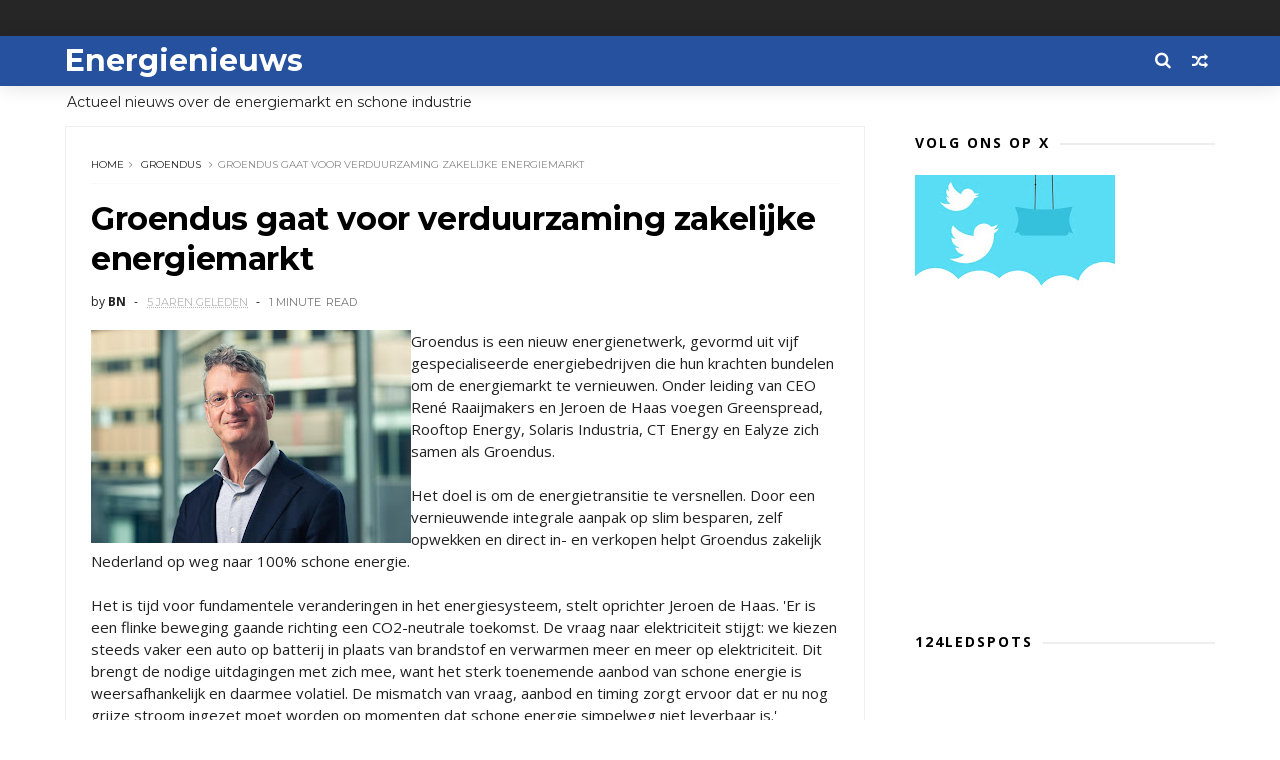

--- FILE ---
content_type: text/html; charset=utf-8
request_url: https://www.google.com/recaptcha/api2/aframe
body_size: 268
content:
<!DOCTYPE HTML><html><head><meta http-equiv="content-type" content="text/html; charset=UTF-8"></head><body><script nonce="kKwLgpQMVvl1XObCJNkvow">/** Anti-fraud and anti-abuse applications only. See google.com/recaptcha */ try{var clients={'sodar':'https://pagead2.googlesyndication.com/pagead/sodar?'};window.addEventListener("message",function(a){try{if(a.source===window.parent){var b=JSON.parse(a.data);var c=clients[b['id']];if(c){var d=document.createElement('img');d.src=c+b['params']+'&rc='+(localStorage.getItem("rc::a")?sessionStorage.getItem("rc::b"):"");window.document.body.appendChild(d);sessionStorage.setItem("rc::e",parseInt(sessionStorage.getItem("rc::e")||0)+1);localStorage.setItem("rc::h",'1769148046191');}}}catch(b){}});window.parent.postMessage("_grecaptcha_ready", "*");}catch(b){}</script></body></html>

--- FILE ---
content_type: text/javascript; charset=UTF-8
request_url: https://www.energienieuws.info/feeds/posts/default?alt=json-in-script&callback=jQuery111008850547430104154_1769148041871&_=1769148041872
body_size: 20529
content:
// API callback
jQuery111008850547430104154_1769148041871({"version":"1.0","encoding":"UTF-8","feed":{"xmlns":"http://www.w3.org/2005/Atom","xmlns$openSearch":"http://a9.com/-/spec/opensearchrss/1.0/","xmlns$blogger":"http://schemas.google.com/blogger/2008","xmlns$georss":"http://www.georss.org/georss","xmlns$gd":"http://schemas.google.com/g/2005","xmlns$thr":"http://purl.org/syndication/thread/1.0","id":{"$t":"tag:blogger.com,1999:blog-3711422105595639354"},"updated":{"$t":"2026-01-23T07:00:00.128+01:00"},"category":[{"term":"zonne-energie"},{"term":"windenergie"},{"term":"Aardgas"},{"term":"waterstof"},{"term":"beleid"},{"term":"TenneT"},{"term":"Eneco"},{"term":"Liander"},{"term":"Stedin"},{"term":"elektrisch vervoer"},{"term":"diversen"},{"term":"Essent"},{"term":"biogas"},{"term":"Groningen"},{"term":"Enexis"},{"term":"Alliander"},{"term":"kernenergie"},{"term":"Vattenfall"},{"term":"Utrecht"},{"term":"Rotterdam"},{"term":"Amsterdam"},{"term":"opladen"},{"term":"Nuon"},{"term":"marktontwikkelingen"},{"term":"aardwarmte"},{"term":"NAM"},{"term":"energiecrisis"},{"term":"Vlaanderen"},{"term":"ACM"},{"term":"warmte"},{"term":"netbeheer"},{"term":"warmtenet"},{"term":"Drenthe"},{"term":"warmtepomp"},{"term":"Noord Holland"},{"term":"Shell"},{"term":"CO2"},{"term":"Fluvius"},{"term":"biomassa"},{"term":"Luminus"},{"term":"prijzen"},{"term":"woning"},{"term":"Gasunie"},{"term":"klimaat"},{"term":"laadpalen"},{"term":"Greenchoice"},{"term":"bedrijven"},{"term":"slimme meter"},{"term":"TNO"},{"term":"groen gas"},{"term":"Gelderland"},{"term":"HVC"},{"term":"oplaadpunten"},{"term":"Engie"},{"term":"Overijssel"},{"term":"isolatie"},{"term":"batterij"},{"term":"onderzoek"},{"term":"Zuid Holland"},{"term":"bouw"},{"term":"brandstof"},{"term":"GasTerra"},{"term":"biobrandstof"},{"term":"duurzaam"},{"term":"Arnhem"},{"term":"ECN"},{"term":"kolencentrales"},{"term":"Apeldoorn"},{"term":"Assen"},{"term":"Friesland"},{"term":"Limburg"},{"term":"datacenter"},{"term":"opslag"},{"term":"batterijen"},{"term":"Den Haag"},{"term":"Elia"},{"term":"Flevoland"},{"term":"Zwolle"},{"term":"contracten"},{"term":"olie"},{"term":"ABN"},{"term":"Almere"},{"term":"RWE"},{"term":"storingen"},{"term":"Oxxio"},{"term":"Twence"},{"term":"Zeeland"},{"term":"LNG"},{"term":"TU Delft"},{"term":"thuisbatterij"},{"term":"LED"},{"term":"schaliegas"},{"term":"subsidies"},{"term":"Delft"},{"term":"duurzaamheid"},{"term":"Den Bosch"},{"term":"Eindhoven"},{"term":"energiebesparing"},{"term":"energieverbruik"},{"term":"netcongestie"},{"term":"smart grid"},{"term":"zonnecel"},{"term":"Brabant"},{"term":"Haarlem"},{"term":"energie"},{"term":"energielabel"},{"term":"zonne-en"},{"term":"energielabels"},{"term":"politiek"},{"term":"Cogas"},{"term":"Tauw"},{"term":"diesel"},{"term":"trends"},{"term":"verwarming"},{"term":"zonne-auto"},{"term":"Alkmaar"},{"term":"Delta"},{"term":"Rendo"},{"term":"TU\/e"},{"term":"Vandebron"},{"term":"hoogspanning"},{"term":"kosten"},{"term":"tarieven"},{"term":"zonnepanelen"},{"term":"overstappen"},{"term":"Fastned"},{"term":"ProRail"},{"term":"Tilburg"},{"term":"Westland"},{"term":"verlichting"},{"term":"windmolens"},{"term":"MKB"},{"term":"Nijmegen"},{"term":"Schiphol"},{"term":"besparen"},{"term":"elektrische auto"},{"term":"energieprijzen"},{"term":"energietransitie"},{"term":"geothermische energie"},{"term":"groene stroom"},{"term":"vergisting"},{"term":"waterkracht"},{"term":"Deventer"},{"term":"Electrabel"},{"term":"Rabo"},{"term":"Sharp"},{"term":"aardolie"},{"term":"benzine"},{"term":"gemeenten"},{"term":"salderen"},{"term":"verbruik"},{"term":"Ameland"},{"term":"Amersfoort"},{"term":"Ecopower"},{"term":"HEM"},{"term":"Lelystad"},{"term":"auto"},{"term":"congres"},{"term":"kernfusie"},{"term":"sport"},{"term":"Antwerpen"},{"term":"Attero"},{"term":"Duitsland"},{"term":"E.ON"},{"term":"IKEA"},{"term":"Innovatie"},{"term":"LEds"},{"term":"Leiden"},{"term":"Noord Brabant"},{"term":"Zutphen"},{"term":"congressen"},{"term":"glastuinbouw"},{"term":"kerncentrale"},{"term":"retail"},{"term":"scheepvaart"},{"term":"software"},{"term":"stikstof"},{"term":"België"},{"term":"Breda"},{"term":"Consumentenbond"},{"term":"Eemshaven"},{"term":"ING"},{"term":"LTO"},{"term":"NLE"},{"term":"SDE"},{"term":"TU Twente"},{"term":"energierekening"},{"term":"energievergelijken"},{"term":"opleiding"},{"term":"verduurzamen"},{"term":"zonnepark"},{"term":"Borssele"},{"term":"CV ketel"},{"term":"Emmen"},{"term":"Gebouwen"},{"term":"Holland Solar"},{"term":"KEMA"},{"term":"NS"},{"term":"Noord-Holland"},{"term":"Nul op de meter"},{"term":"apps"},{"term":"beveiliging"},{"term":"biodiesel"},{"term":"kantoren"},{"term":"storing"},{"term":"AEB"},{"term":"Amstelveen"},{"term":"CV"},{"term":"Dordrecht"},{"term":"Gent"},{"term":"Getijdecentrale"},{"term":"GroenLinks"},{"term":"Kitepower"},{"term":"Nederlandse Energie Maatschappij"},{"term":"WISE"},{"term":"airco"},{"term":"biobased"},{"term":"congestie"},{"term":"dynamische prijzen"},{"term":"geothermie"},{"term":"groene energie"},{"term":"koken"},{"term":"luchtvaart"},{"term":"steden"},{"term":"uitstoot"},{"term":"waterschappen"},{"term":"zone energie"},{"term":"Coolblue"},{"term":"Delta Energie"},{"term":"Denemarken"},{"term":"Energieakkoord"},{"term":"Europa"},{"term":"KPN"},{"term":"Maastricht"},{"term":"Middelburg"},{"term":"Triodos"},{"term":"Wageningen"},{"term":"Welkom Energie"},{"term":"afvang Co2"},{"term":"algen"},{"term":"armoede"},{"term":"belasting"},{"term":"bio-energie"},{"term":"campagnes"},{"term":"duurzame energie"},{"term":"fraude"},{"term":"infrastructuur"},{"term":"inkoop"},{"term":"kernernergie"},{"term":"onderwijs"},{"term":"opladers"},{"term":"productie"},{"term":"slimme netwerken"},{"term":"techniek"},{"term":"technologie"},{"term":"universiteit"},{"term":"vervoer"},{"term":"water"},{"term":"Brussel"},{"term":"Budget Energie"},{"term":"CDA"},{"term":"China"},{"term":"Coevorden"},{"term":"Enschede"},{"term":"Gazprom"},{"term":"Greenpeace"},{"term":"Grolsch"},{"term":"Heerenveen"},{"term":"HvA"},{"term":"LPG"},{"term":"Lightyear"},{"term":"Lochem"},{"term":"Noordzee"},{"term":"OrangeGas"},{"term":"Philips"},{"term":"RES"},{"term":"Soest"},{"term":"Tenn"},{"term":"Twente"},{"term":"Urgenda"},{"term":"boiler"},{"term":"bouwen"},{"term":"data"},{"term":"energiecentrales"},{"term":"energiemeters"},{"term":"festival"},{"term":"gas"},{"term":"hernieuwbare energie"},{"term":"industrie"},{"term":"koeling"},{"term":"marketing"},{"term":"methanol"},{"term":"opinie"},{"term":"rekening"},{"term":"salderingsregeling."},{"term":"scholen"},{"term":"vastgoed"},{"term":"veiling"},{"term":"vergelijken"},{"term":"warmtekracht"},{"term":"woningen"},{"term":"zonneauto"},{"term":"AI"},{"term":"Albert Heijn"},{"term":"Almelo"},{"term":"Arriva"},{"term":"Aruba"},{"term":"BAM"},{"term":"Belgie"},{"term":"CO2 opslag"},{"term":"Dong"},{"term":"Eandis"},{"term":"Econcern"},{"term":"Enduris"},{"term":"Energie-Nederland"},{"term":"Erasmus"},{"term":"GFT"},{"term":"Google"},{"term":"Hengelo"},{"term":"Hilversum"},{"term":"Hoorn"},{"term":"Japan"},{"term":"KLM"},{"term":"Leeuwarden"},{"term":"Leuven"},{"term":"Lidl"},{"term":"NEM"},{"term":"NVDE"},{"term":"Noord Nederland"},{"term":"PostNL"},{"term":"Powerfield"},{"term":"Qurrent"},{"term":"R\u0026D"},{"term":"Rivierenland"},{"term":"Roermond"},{"term":"Siemens"},{"term":"Tesla"},{"term":"UVA"},{"term":"Vodafone"},{"term":"WKO"},{"term":"Wadden"},{"term":"Zeewolde"},{"term":"acties"},{"term":"afval"},{"term":"afvalwater"},{"term":"centrales"},{"term":"energiebeparing"},{"term":"golfenergie"},{"term":"graafschade"},{"term":"hennep"},{"term":"innogy"},{"term":"kabels"},{"term":"kachel"},{"term":"methaan"},{"term":"overheid"},{"term":"research"},{"term":"restwarmte"},{"term":"spoorwegen"},{"term":"stadsverwaming"},{"term":"tankstations"},{"term":"thermostaat"},{"term":"toekomst"},{"term":"transitie"},{"term":"transport"},{"term":"tuinbouw"},{"term":"verf"},{"term":"warmtefonds"},{"term":"wetenschap"},{"term":"wind"},{"term":"zeewier"},{"term":"zonne"},{"term":"zonnewagen"},{"term":"zorg"},{"term":"AVR"},{"term":"Achmea"},{"term":"Afrika"},{"term":"Afsluitdijk"},{"term":"Alfen"},{"term":"BAS"},{"term":"BP"},{"term":"Bolt"},{"term":"Dalfsen"},{"term":"Diemen"},{"term":"EON"},{"term":"Ede"},{"term":"Energy Valley"},{"term":"Gouda"},{"term":"Green Deal"},{"term":"Heineken"},{"term":"Huizen"},{"term":"ICT"},{"term":"Kenter"},{"term":"Klimaatakkoord"},{"term":"Marokko"},{"term":"NL Energie"},{"term":"Nederland"},{"term":"Nieuwegein"},{"term":"Oekraïne"},{"term":"PBL"},{"term":"PMT"},{"term":"PZEM"},{"term":"Pampus"},{"term":"PowerGo"},{"term":"RET"},{"term":"RUG"},{"term":"Reniwi"},{"term":"Rob Jetten"},{"term":"Smart Home"},{"term":"Texel"},{"term":"Thenergo"},{"term":"Urk"},{"term":"VEH"},{"term":"VPRO"},{"term":"VUB"},{"term":"Venlo"},{"term":"VvE"},{"term":"accu"},{"term":"aquathermie"},{"term":"arbeid"},{"term":"asbest"},{"term":"banken"},{"term":"beurzen"},{"term":"bio LNG"},{"term":"broeikasgas"},{"term":"bussen"},{"term":"chemie"},{"term":"consument"},{"term":"contract"},{"term":"crowdfunding"},{"term":"e-bikes"},{"term":"energiebedrijven"},{"term":"energiehubs"},{"term":"energietoeslag"},{"term":"evenementen"},{"term":"fiets"},{"term":"financiering"},{"term":"glas"},{"term":"groene woning"},{"term":"groengas"},{"term":"grondstoffen"},{"term":"hackaton"},{"term":"haven"},{"term":"kantoor"},{"term":"kassen"},{"term":"kernafval"},{"term":"landbouw"},{"term":"logistiek"},{"term":"meter"},{"term":"milieu"},{"term":"mobiliteit"},{"term":"noodfonds"},{"term":"onderscheidingen"},{"term":"online"},{"term":"podcast"},{"term":"rechtspraak"},{"term":"sjoemelstroom"},{"term":"slimme thermostaat"},{"term":"snelladen"},{"term":"stadswarmte"},{"term":"startups"},{"term":"stekkers"},{"term":"stroom"},{"term":"stroomstoring"},{"term":"tado"},{"term":"toezicht"},{"term":"trucks"},{"term":"tuinders"},{"term":"varen"},{"term":"verkoop"},{"term":"voorwaarden"},{"term":"walstroom"},{"term":"wamtenet"},{"term":"warmtewet"},{"term":"waterschap"},{"term":"werving"},{"term":"wijken"},{"term":"windpark"},{"term":"witgoed"},{"term":"zonneboiler"},{"term":"zonneparken"},{"term":"zwembad"},{"term":"3M"},{"term":"AFM"},{"term":"ANWB"},{"term":"ASN"},{"term":"Aegon"},{"term":"Aliander"},{"term":"Ampyx"},{"term":"Ampyx Power"},{"term":"Apple"},{"term":"Avri"},{"term":"BOVAG"},{"term":"Baarn"},{"term":"Bergen"},{"term":"Beverwijk"},{"term":"Blauwe energie"},{"term":"Bonaire"},{"term":"Boskalis"},{"term":"Brummen"},{"term":"Bussum"},{"term":"C02"},{"term":"COBRA"},{"term":"DAF"},{"term":"DGB"},{"term":"DNB"},{"term":"Delfzijl"},{"term":"Den Helder"},{"term":"Dodewaard"},{"term":"Drechtsteden"},{"term":"Drimmelen"},{"term":"Dronten"},{"term":"EBN"},{"term":"EU"},{"term":"Earth Hour"},{"term":"Energie Nederland"},{"term":"EnergieFlex"},{"term":"Ennatuurlijk"},{"term":"Enpuls"},{"term":"Evides"},{"term":"ExxonMobil"},{"term":"FedEx"},{"term":"Frank Energie"},{"term":"FrieslandCampina"},{"term":"Gadgets"},{"term":"Gasmeters"},{"term":"Gooi"},{"term":"Gorinchem"},{"term":"Greener"},{"term":"Groendus"},{"term":"HR"},{"term":"HRe ketel"},{"term":"Hanze"},{"term":"Hardenberg"},{"term":"Harderwijk"},{"term":"Helmond"},{"term":"Honeywell"},{"term":"Houten"},{"term":"IT"},{"term":"Ijmuiden"},{"term":"Ijsland"},{"term":"India"},{"term":"KBC"},{"term":"Kenia"},{"term":"KiesZon"},{"term":"Koolen"},{"term":"Koornstra"},{"term":"LG"},{"term":"Leek"},{"term":"Lithium Werks"},{"term":"NWEA"},{"term":"Neptune"},{"term":"Nerdalize"},{"term":"Nissan"},{"term":"Noord Ho"},{"term":"PME"},{"term":"PVV"},{"term":"Picnic"},{"term":"Powerpeers"},{"term":"Quatt"},{"term":"Radar"},{"term":"Ricoh"},{"term":"Robin"},{"term":"Rusland"},{"term":"SER"},{"term":"Schiedam"},{"term":"Schiermonnikoog"},{"term":"Sliedrecht"},{"term":"SolaRoad"},{"term":"Solar Team"},{"term":"Solarfields"},{"term":"Spanje"},{"term":"Staphorst"},{"term":"Stroomopwaarts"},{"term":"Suez"},{"term":"TU Eindhoven"},{"term":"Tanzania"},{"term":"Telenet"},{"term":"Tibber"},{"term":"Toon"},{"term":"Uber"},{"term":"Uniper"},{"term":"United Consumers"},{"term":"Veenkoloniën"},{"term":"Vitens"},{"term":"Vlieland"},{"term":"Volvo"},{"term":"Vomar"},{"term":"Vuilverbranding"},{"term":"WKK"},{"term":"WUR"},{"term":"Waalre"},{"term":"Woerden"},{"term":"aansluiten"},{"term":"aardg"},{"term":"advies"},{"term":"agrariers"},{"term":"banen"},{"term":"bezuinigen"},{"term":"binnenvaart"},{"term":"biocentrale"},{"term":"biodiversiteit"},{"term":"bioraffinage"},{"term":"blockchain"},{"term":"bloemen"},{"term":"bodem"},{"term":"boek"},{"term":"boeren"},{"term":"bpost"},{"term":"brandstofcel"},{"term":"cijfers"},{"term":"claims"},{"term":"cleantech"},{"term":"corona"},{"term":"crisis"},{"term":"douche"},{"term":"duurzame steden"},{"term":"easyEnergy"},{"term":"economie"},{"term":"emisssierechten"},{"term":"energiescans"},{"term":"energiewet"},{"term":"export"},{"term":"flats"},{"term":"fondsen"},{"term":"fossiele brandstof"},{"term":"gascentrales"},{"term":"gasturbine"},{"term":"geluidsscherm"},{"term":"geschiedenis"},{"term":"gloeilamp"},{"term":"grijze stroom"},{"term":"groene auto"},{"term":"groene waterstof"},{"term":"groothandel"},{"term":"hout"},{"term":"import"},{"term":"internet"},{"term":"investeringen"},{"term":"kabinet"},{"term":"kern"},{"term":"kinderen"},{"term":"klimaatwet"},{"term":"koffie"},{"term":"kolen"},{"term":"koolmonoxide"},{"term":"leveranciers"},{"term":"licht"},{"term":"liften"},{"term":"meters"},{"term":"molens"},{"term":"netwerk"},{"term":"offshore"},{"term":"onderhoud"},{"term":"papier"},{"term":"passiefhuis"},{"term":"pieken"},{"term":"politie"},{"term":"prepaid"},{"term":"prijs"},{"term":"provincies"},{"term":"races"},{"term":"radiator"},{"term":"ramen"},{"term":"schulden"},{"term":"slib"},{"term":"solar racing"},{"term":"steenkool"},{"term":"stopcontact"},{"term":"studenten"},{"term":"supermarkt"},{"term":"taxi"},{"term":"teelt"},{"term":"ventilatie"},{"term":"vergelijkingen"},{"term":"verwarmingsketel"},{"term":"vliegers"},{"term":"voetbal"},{"term":"waterstoff"},{"term":"wedstrijd"},{"term":"zon"},{"term":"zonnepalen"},{"term":"2026"},{"term":"A16"},{"term":"ABB"},{"term":"ABP"},{"term":"ACN"},{"term":"ACV"},{"term":"AGEM"},{"term":"AMC"},{"term":"ARISE"},{"term":"Aa en Hunze"},{"term":"Achterhoek"},{"term":"Action"},{"term":"Adorp"},{"term":"Akzo"},{"term":"Al Gore"},{"term":"Alblasserdam"},{"term":"Alblasserwaard"},{"term":"All in Power"},{"term":"Allegro"},{"term":"Allinder"},{"term":"Allure"},{"term":"Allure Energie"},{"term":"Amazon"},{"term":"Amber"},{"term":"Amer"},{"term":"Amercentrale"},{"term":"Amst"},{"term":"Angerlo"},{"term":"Anode"},{"term":"Antillen"},{"term":"Antonius: St. Antonius"},{"term":"Arcade"},{"term":"Arcadis"},{"term":"ArenA"},{"term":"Argos"},{"term":"Asse"},{"term":"Athos"},{"term":"Australië"},{"term":"Avebe"},{"term":"BAT"},{"term":"BCC"},{"term":"BENG"},{"term":"BKS"},{"term":"BNP"},{"term":"BTW"},{"term":"Bali"},{"term":"Ballast Nedam"},{"term":"Barendrecht"},{"term":"Belwind"},{"term":"Best"},{"term":"Betuwe"},{"term":"Biesbosch"},{"term":"Big data"},{"term":"Bio-methanol"},{"term":"Blauwestad"},{"term":"Blue Battery"},{"term":"Blue energy"},{"term":"Bodegraven"},{"term":"Boekelemeer"},{"term":"Bolsward"},{"term":"Borger-Odoorn"},{"term":"Borne"},{"term":"Boskoop"},{"term":"Boxmeer"},{"term":"Brexit"},{"term":"Brugge"},{"term":"Brunel Solar Team"},{"term":"Budget Thuis"},{"term":"Bunschoten"},{"term":"Buren"},{"term":"C02 opslag"},{"term":"CWI"},{"term":"Canada"},{"term":"Centraal Beheer"},{"term":"CertiQ"},{"term":"Christenunie"},{"term":"Cigré"},{"term":"Co2 afvang"},{"term":"Co2 handel"},{"term":"Cogen"},{"term":"Comfort Energy"},{"term":"Conrad Solar Team"},{"term":"Cons"},{"term":"Cook eiland"},{"term":"Coronel"},{"term":"Coteq"},{"term":"D66"},{"term":"DATS"},{"term":"DC"},{"term":"DDA"},{"term":"DNV"},{"term":"De Bilt"},{"term":"De Meent"},{"term":"De Wolden"},{"term":"Delfland"},{"term":"Dinteloord"},{"term":"Doel"},{"term":"Dubai"},{"term":"Dunea"},{"term":"Dutch Marine Energy Centre"},{"term":"Dutch Windwheel"},{"term":"ECWF"},{"term":"EIGEN"},{"term":"EWE"},{"term":"EcoCare"},{"term":"Econic"},{"term":"Ecorus"},{"term":"Ecorys"},{"term":"Ecovat"},{"term":"Edona"},{"term":"Eekerpolder"},{"term":"Eelde"},{"term":"Eem"},{"term":"Eemland"},{"term":"Eemsdelta"},{"term":"Egypte"},{"term":"Elektriciteitscentrale"},{"term":"Ellia"},{"term":"Emmeloord"},{"term":"Enecio"},{"term":"EnergieWonen"},{"term":"Energiedirect"},{"term":"Enermatics"},{"term":"Enex"},{"term":"Enie"},{"term":"Enphase Energy"},{"term":"Enpuls Challenge"},{"term":"Envisan"},{"term":"Eoly"},{"term":"Eramus"},{"term":"Esri"},{"term":"Esse"},{"term":"Estland"},{"term":"Eteck"},{"term":"EuroLoop"},{"term":"Euroboorg"},{"term":"Europese Commissie"},{"term":"Exenis"},{"term":"FAST"},{"term":"FCR"},{"term":"FEIST"},{"term":"FENOR"},{"term":"FIOD"},{"term":"FME"},{"term":"FNV"},{"term":"Finair"},{"term":"Firan"},{"term":"Floriade"},{"term":"Flucius"},{"term":"FoodValley"},{"term":"Franse Gat"},{"term":"Fryslan"},{"term":"GDF"},{"term":"GIGA"},{"term":"GMB"},{"term":"GOPACS"},{"term":"GVB"},{"term":"Gamma"},{"term":"Gaslicht"},{"term":"Gelder"},{"term":"Gemini"},{"term":"Gom"},{"term":"Googlr"},{"term":"Gooise Meren"},{"term":"Goor"},{"term":"Gouwepark"},{"term":"Gradyent"},{"term":"Green Energy Day"},{"term":"Greenwheel"},{"term":"Grevelingendam"},{"term":"Gridio"},{"term":"Groene Grachten"},{"term":"Groene Hoek"},{"term":"Groene Menukaart"},{"term":"Gronin"},{"term":"HR ketel"},{"term":"HTM"},{"term":"HTS"},{"term":"HU"},{"term":"Haaglanden"},{"term":"Haaksbergen"},{"term":"Halle"},{"term":"Hannover Messe"},{"term":"Haringvliet"},{"term":"Hasselt"},{"term":"HeatTransformers"},{"term":"Heemstede"},{"term":"Heerhugowaard"},{"term":"Heijmans"},{"term":"Hogeschool Rotterdam"},{"term":"Homes"},{"term":"Hoog Dalen"},{"term":"Hoogezand-Sappemeer"},{"term":"Hoogvliet"},{"term":"Hyko"},{"term":"Hyzon"},{"term":"Höganäs"},{"term":"IEA"},{"term":"IJmond"},{"term":"Ierland"},{"term":"Ijsbeer"},{"term":"Ijsselcentrale"},{"term":"Ikazia Ziekenhuis"},{"term":"Imtech"},{"term":"Infrax"},{"term":"JEM"},{"term":"Jaap Eden"},{"term":"Jan de Wit"},{"term":"Jedlix"},{"term":"Joulz"},{"term":"Jumbo"},{"term":"June Energy"},{"term":"KFC"},{"term":"KNMI"},{"term":"KPMG"},{"term":"Kampen"},{"term":"Kas Energie"},{"term":"Kempen"},{"term":"KenGen"},{"term":"Keukenhof"},{"term":"Kiwa"},{"term":"Klimaatplein"},{"term":"Kloosterveen"},{"term":"Koerdistan"},{"term":"Kollum"},{"term":"Krammer"},{"term":"Krimpenerwaard"},{"term":"LED tv"},{"term":"LRM"},{"term":"Lagerwey"},{"term":"Land van Cuijk"},{"term":"Lansingerland"},{"term":"Lean \u0026 Green"},{"term":"Leidsche Rijn"},{"term":"Lelysta"},{"term":"Leusden"},{"term":"Lofar"},{"term":"Loppersum"},{"term":"Lowlands"},{"term":"LyondellBasell"},{"term":"MARIM"},{"term":"MOOC"},{"term":"Maersk"},{"term":"Mega"},{"term":"Meppel"},{"term":"Messe"},{"term":"Midden Brabant"},{"term":"Milieudefensie"},{"term":"Moerdijk"},{"term":"NEC"},{"term":"NMa"},{"term":"NPS"},{"term":"NTR"},{"term":"Nagele"},{"term":"Natuurmonumenten"},{"term":"Nederlandse Universitair Medische Centra"},{"term":"Nedmag"},{"term":"Nemo"},{"term":"Nest"},{"term":"Netherlands Enabling Watertechnology"},{"term":"Nexstep"},{"term":"NextEnergy"},{"term":"Nieuw Buinen"},{"term":"Nieuwe Afsluitdijk"},{"term":"Noord-Brabant"},{"term":"Noorden"},{"term":"Noorderslag"},{"term":"Noordoostpolder"},{"term":"Noordwolde"},{"term":"Noordzeekanaal"},{"term":"Nord Stream"},{"term":"Nordsol"},{"term":"North Sea Wind Power Hub"},{"term":"Novartis"},{"term":"Novo Nordisk"},{"term":"Nuon Solar Team"},{"term":"Nuon-Heijmans"},{"term":"Nuts Groep"},{"term":"ODE"},{"term":"Odido"},{"term":"Oeganda"},{"term":"Olst-Wijhe"},{"term":"Omnia"},{"term":"Omrin"},{"term":"Onyx"},{"term":"Oost Nederland"},{"term":"Oostpolder"},{"term":"Orgaworld"},{"term":"Osdorp"},{"term":"Oss"},{"term":"Otovo"},{"term":"Oude Pekela"},{"term":"Oudegem"},{"term":"Oudewater"},{"term":"Over"},{"term":"Overschie"},{"term":"Oxfam"},{"term":"PLUS"},{"term":"Panasonic"},{"term":"Peel"},{"term":"Phidippides"},{"term":"Pieter Schoen"},{"term":"Pijnacker"},{"term":"Porsche"},{"term":"Porthos"},{"term":"Portugal"},{"term":"Poweo"},{"term":"Pricewise"},{"term":"Profloating"},{"term":"Purmerend"},{"term":"PvdA"},{"term":"Quirion"},{"term":"Qwiksense"},{"term":"RREW"},{"term":"RTL"},{"term":"Raad van State"},{"term":"Raalte"},{"term":"Radboud"},{"term":"Railpro"},{"term":"Reefy"},{"term":"Renewi"},{"term":"Rhenus"},{"term":"Ridderkerk"},{"term":"Rijk"},{"term":"Rijkswaterstaat"},{"term":"RijnIjssel"},{"term":"Rijnland"},{"term":"Rijswijk"},{"term":"SMS"},{"term":"SONOB"},{"term":"SPIE"},{"term":"SURE 2012"},{"term":"Salland"},{"term":"Saxion"},{"term":"Senfal"},{"term":"Shel"},{"term":"Shell Eco Marathon"},{"term":"Signify"},{"term":"Sint Eustatius"},{"term":"Slingeland"},{"term":"Smallingerland"},{"term":"Smappee"},{"term":"Smart City"},{"term":"Solar Team Twente"},{"term":"Solarpark"},{"term":"Solarwatt"},{"term":"Spaas"},{"term":"Spankeren"},{"term":"Spectral"},{"term":"Stadskanaal"},{"term":"Startupbootcamp"},{"term":"Stein"},{"term":"Strampoy"},{"term":"Suriname"},{"term":"Sweco"},{"term":"TF signaal"},{"term":"Tango"},{"term":"Tarnoc"},{"term":"Techniek Nederland"},{"term":"Terneuzen"},{"term":"Thales"},{"term":"Thialf"},{"term":"Tholen"},{"term":"Tiel"},{"term":"Tocardo"},{"term":"Togo"},{"term":"Total"},{"term":"TransPortium"},{"term":"Tribber"},{"term":"Trump"},{"term":"UHasselt"},{"term":"UK"},{"term":"UNETO"},{"term":"UNETO-VNI"},{"term":"UPC"},{"term":"UT"},{"term":"Uden"},{"term":"Unilever"},{"term":"Universiteit Twente"},{"term":"Universiteit Utrecht"},{"term":"VIRTUe"},{"term":"VNG"},{"term":"VS"},{"term":"VVD"},{"term":"Vallei en Veluwe"},{"term":"Van Oord"},{"term":"Veghel"},{"term":"Velsen"},{"term":"Veluwe"},{"term":"Veolia"},{"term":"Vermilion"},{"term":"Vestia"},{"term":"Veurne"},{"term":"Vl. Energie"},{"term":"Vlaardingen"},{"term":"Vlissingen"},{"term":"Volkswagen"},{"term":"Volta"},{"term":"Volta Energy"},{"term":"Vrije Energie Partij"},{"term":"VvDE"},{"term":"WE Power"},{"term":"Waddenzee"},{"term":"Wagening"},{"term":"Wallbox"},{"term":"Wallonie"},{"term":"Wallonië"},{"term":"Wassenaar"},{"term":"Waterbedrijf Groningen"},{"term":"Waterdunen"},{"term":"Watergraafsmeer"},{"term":"Waterschap Drents Overijsselse Delta"},{"term":"Waterschap Rijn en IJssel"},{"term":"Westerwolde"},{"term":"Wibaro"},{"term":"Windkracht"},{"term":"Winpark Fryslan"},{"term":"Winterswijk"},{"term":"Wocozon"},{"term":"Ymere"},{"term":"Youfone"},{"term":"Zaan"},{"term":"Zaandam"},{"term":"Zaanstad"},{"term":"Zeeburgereiland"},{"term":"Zelfstroom"},{"term":"Zijpe"},{"term":"Zoetermeer"},{"term":"Zonlease"},{"term":"Zonneplan"},{"term":"Zuid Afrika"},{"term":"Zuidhorn"},{"term":"Zuidwolde"},{"term":"Zwanenburg"},{"term":"Zweden"},{"term":"Zytec"},{"term":"aanbieders"},{"term":"afsluiten"},{"term":"afvalverbranding"},{"term":"aggregaat"},{"term":"akkerbouw"},{"term":"algoritmes"},{"term":"ard"},{"term":"atlas"},{"term":"autobanden"},{"term":"autoschade"},{"term":"baggeren"},{"term":"bcheck"},{"term":"bedrijfsgebouw"},{"term":"beleggingen"},{"term":"beregenen"},{"term":"bereikbaarheid"},{"term":"berm"},{"term":"bermgras"},{"term":"betaalmodellen"},{"term":"betbeheer"},{"term":"bier"},{"term":"bio olie"},{"term":"bio-ethanol"},{"term":"biologie"},{"term":"biopropaan"},{"term":"biosgas"},{"term":"biovergasser"},{"term":"biowarmte"},{"term":"bitcoin"},{"term":"blok"},{"term":"boeken"},{"term":"boot"},{"term":"boten"},{"term":"bouiw"},{"term":"brandhout"},{"term":"brouwerij"},{"term":"buurtenergie"},{"term":"buurtnet"},{"term":"campagne"},{"term":"caravan"},{"term":"catalysator"},{"term":"cloud"},{"term":"co-vergisting"},{"term":"coach"},{"term":"compensatie"},{"term":"compost"},{"term":"computer"},{"term":"concurrentie"},{"term":"crypto"},{"term":"cyber"},{"term":"dagen"},{"term":"dakisolatie"},{"term":"dakpan"},{"term":"dakramen"},{"term":"deuren"},{"term":"digitaal"},{"term":"dijken"},{"term":"drones"},{"term":"duurz"},{"term":"e-step"},{"term":"ebikes"},{"term":"ecodorp"},{"term":"ecologie"},{"term":"ecosteden"},{"term":"eigen huis"},{"term":"eiland"},{"term":"electriciens"},{"term":"elek"},{"term":"elektra"},{"term":"elektrisch koken"},{"term":"elektrolyse"},{"term":"emissies"},{"term":"energeicrisi"},{"term":"energeicrisis"},{"term":"energeiplafond"},{"term":"energiearmoede"},{"term":"energiebalans"},{"term":"energiecoöperaties"},{"term":"energiegubs"},{"term":"energielasten"},{"term":"energieneutraal"},{"term":"energiepar"},{"term":"energiepark"},{"term":"energierlabel"},{"term":"energievergelijkingen"},{"term":"ethanol"},{"term":"factuur"},{"term":"fietsen"},{"term":"flexibel"},{"term":"fonds"},{"term":"fotonen"},{"term":"fracking"},{"term":"frituurvet"},{"term":"fusie"},{"term":"gaspijp"},{"term":"gaswinning"},{"term":"gedragscode"},{"term":"gelijkspanning"},{"term":"graven"},{"term":"greenport"},{"term":"groene daken"},{"term":"halogeen"},{"term":"handel"},{"term":"heffing"},{"term":"hello energy"},{"term":"hitte"},{"term":"hogeschool"},{"term":"houtkachel"},{"term":"houtvergassing"},{"term":"huishouden"},{"term":"huur"},{"term":"huurders"},{"term":"hybride"},{"term":"hypotheek"},{"term":"iPhone"},{"term":"importheffing"},{"term":"incasso"},{"term":"inkomen"},{"term":"internet of things"},{"term":"isol"},{"term":"j"},{"term":"kartel"},{"term":"katalysator"},{"term":"kermis"},{"term":"kerstboom"},{"term":"keurmerk"},{"term":"keuze"},{"term":"kinderboerderij"},{"term":"kleinverbruiker"},{"term":"klimaatwijk"},{"term":"koeien"},{"term":"koelkast"},{"term":"koper"},{"term":"koudecentrale"},{"term":"krediet"},{"term":"kritiek"},{"term":"kunstmatige intelligentie"},{"term":"kunststof"},{"term":"laagspanning"},{"term":"lampen"},{"term":"leidingen"},{"term":"lekken"},{"term":"lezing"},{"term":"lokaal"},{"term":"loodswezen"},{"term":"lucht"},{"term":"luchthaven"},{"term":"luiers"},{"term":"maritieme sector"},{"term":"markt"},{"term":"masten"},{"term":"membraan"},{"term":"membranen"},{"term":"mest"},{"term":"mestverwerking"},{"term":"metaalsector"},{"term":"miljoenennota"},{"term":"monument"},{"term":"motor"},{"term":"motoren"},{"term":"musea"},{"term":"netbe"},{"term":"nijm"},{"term":"nota"},{"term":"oceanen"},{"term":"oesters"},{"term":"onbalans"},{"term":"opzegboete"},{"term":"ov"},{"term":"overschotten"},{"term":"overst"},{"term":"palmolie"},{"term":"perslucht"},{"term":"petroleum"},{"term":"planten"},{"term":"pluimvee"},{"term":"prijsvergelijkers"},{"term":"procedures"},{"term":"producten"},{"term":"projecten"},{"term":"radio"},{"term":"raneb"},{"term":"ranglijst"},{"term":"rechtszaken"},{"term":"recycling"},{"term":"reders"},{"term":"regering"},{"term":"regio"},{"term":"rekenkamer"},{"term":"remenergie"},{"term":"renovatie"},{"term":"reparatie"},{"term":"reststoffen"},{"term":"restw"},{"term":"retal"},{"term":"rijden"},{"term":"rivieren"},{"term":"rolluik"},{"term":"schaarste"},{"term":"schade"},{"term":"schakelaars"},{"term":"schalieolie"},{"term":"schone energie"},{"term":"service"},{"term":"sierteelt"},{"term":"slaapstand"},{"term":"slim laden"},{"term":"slimm"},{"term":"spaarlamp"},{"term":"spierkracht"},{"term":"sportpark"},{"term":"stallen"},{"term":"stations"},{"term":"stofzuiger"},{"term":"stoom"},{"term":"straatverlichting"},{"term":"stroomranking"},{"term":"stroomtekort"},{"term":"stroomverbruik"},{"term":"stuw"},{"term":"supergeleider"},{"term":"switchen"},{"term":"swoning"},{"term":"techrede"},{"term":"tee"},{"term":"tegel"},{"term":"telen"},{"term":"teruglevering"},{"term":"tevredenheid"},{"term":"toepassingen"},{"term":"toolkit"},{"term":"trein"},{"term":"truiendag"},{"term":"tulpen"},{"term":"turbines"},{"term":"uitvinders"},{"term":"urine"},{"term":"veehouderij"},{"term":"vergassing"},{"term":"vergelijkers"},{"term":"verkeer"},{"term":"verkiezingen"},{"term":"vidaXL"},{"term":"visie"},{"term":"vliegen"},{"term":"vliegtuig"},{"term":"vloeibaar gas"},{"term":"voedingsindustrie"},{"term":"vracht"},{"term":"vrachtwagens"},{"term":"vuurtoren"},{"term":"wamte"},{"term":"wamtepomp"},{"term":"warm"},{"term":"warme trui"},{"term":"warmt"},{"term":"warmtekoppeling"},{"term":"warmteopslag"},{"term":"waters"},{"term":"watersiof"},{"term":"watersrof"},{"term":"watersrtof"},{"term":"waterstog"},{"term":"waterzuivering"},{"term":"watestof"},{"term":"wederverkopers"},{"term":"wegvervoer"},{"term":"werk"},{"term":"werkgelegenheid"},{"term":"wetgeving"},{"term":"winkels"},{"term":"woonwijk"},{"term":"ziekenuizen"},{"term":"zonn"},{"term":"zonnecellen"},{"term":"zonnedaken"},{"term":"zonnefarm"},{"term":"zonnewagem"},{"term":"zonnewegen"},{"term":"zonwering"},{"term":"zuinig rijden"},{"term":"zuur"},{"term":"zwemmen"},{"term":"Ço2"},{"term":"Örsted"}],"title":{"type":"text","$t":"Energienieuws"},"subtitle":{"type":"html","$t":"Actueel nieuws over de energiemarkt en schone industrie"},"link":[{"rel":"http://schemas.google.com/g/2005#feed","type":"application/atom+xml","href":"https:\/\/www.energienieuws.info\/feeds\/posts\/default"},{"rel":"self","type":"application/atom+xml","href":"https:\/\/www.blogger.com\/feeds\/3711422105595639354\/posts\/default?alt=json-in-script"},{"rel":"alternate","type":"text/html","href":"https:\/\/www.energienieuws.info\/"},{"rel":"hub","href":"http://pubsubhubbub.appspot.com/"},{"rel":"next","type":"application/atom+xml","href":"https:\/\/www.blogger.com\/feeds\/3711422105595639354\/posts\/default?alt=json-in-script\u0026start-index=26\u0026max-results=25"}],"author":[{"name":{"$t":"Unknown"},"email":{"$t":"noreply@blogger.com"},"gd$image":{"rel":"http://schemas.google.com/g/2005#thumbnail","width":"16","height":"16","src":"https:\/\/img1.blogblog.com\/img\/b16-rounded.gif"}}],"generator":{"version":"7.00","uri":"http://www.blogger.com","$t":"Blogger"},"openSearch$totalResults":{"$t":"11874"},"openSearch$startIndex":{"$t":"1"},"openSearch$itemsPerPage":{"$t":"25"},"entry":[{"id":{"$t":"tag:blogger.com,1999:blog-3711422105595639354.post-4826322753004133475"},"published":{"$t":"2026-01-23T07:00:00.000+01:00"},"updated":{"$t":"2026-01-23T07:00:00.125+01:00"},"category":[{"scheme":"http://www.blogger.com/atom/ns#","term":"waterstof"}],"title":{"type":"text","$t":"Doorbraak: nieuwe katalysator maakt waterstof- en CO₂-conversie goedkoper en veel efficiënter"},"summary":{"type":"text","$t":"Onderzoekers hebben een belangrijke doorbraak bereikt met zogenoemde single-atom-katalysatoren — namelijk: ze hebben nu een methode ontwikkeld om zulke katalysatoren stabiel en volledig controleerbaar te maken. Dat opent de deur naar schonere brandstoffen en precisiechemie op industriële schaal.\u0026nbsp;\u0026nbsp;Wetenschappers uit onder andere Italië, Japan en Zwitserland presenteerden in een studie in"},"link":[{"rel":"replies","type":"application/atom+xml","href":"https:\/\/www.energienieuws.info\/feeds\/4826322753004133475\/comments\/default","title":"Reacties posten"},{"rel":"replies","type":"text/html","href":"https:\/\/www.energienieuws.info\/2026\/01\/doorbraak-nieuwe-katalysator-maakt.html#comment-form","title":"0 reacties"},{"rel":"edit","type":"application/atom+xml","href":"https:\/\/www.blogger.com\/feeds\/3711422105595639354\/posts\/default\/4826322753004133475"},{"rel":"self","type":"application/atom+xml","href":"https:\/\/www.blogger.com\/feeds\/3711422105595639354\/posts\/default\/4826322753004133475"},{"rel":"alternate","type":"text/html","href":"https:\/\/www.energienieuws.info\/2026\/01\/doorbraak-nieuwe-katalysator-maakt.html","title":"Doorbraak: nieuwe katalysator maakt waterstof- en CO₂-conversie goedkoper en veel efficiënter"}],"author":[{"name":{"$t":"BN"},"uri":{"$t":"http:\/\/www.blogger.com\/profile\/02909340566633777577"},"email":{"$t":"noreply@blogger.com"},"gd$image":{"rel":"http://schemas.google.com/g/2005#thumbnail","width":"16","height":"16","src":"https:\/\/img1.blogblog.com\/img\/b16-rounded.gif"}}],"media$thumbnail":{"xmlns$media":"http://search.yahoo.com/mrss/","url":"https:\/\/blogger.googleusercontent.com\/img\/b\/R29vZ2xl\/[base64]\/s72-c\/Nieuwe-katalysator-maakt-waterstof-en-co2-conversie-goedkoper-en-efficienter-TW_nl.png","height":"72","width":"72"},"thr$total":{"$t":"0"}},{"id":{"$t":"tag:blogger.com,1999:blog-3711422105595639354.post-1671591517410929036"},"published":{"$t":"2026-01-23T05:00:00.000+01:00"},"updated":{"$t":"2026-01-23T05:00:00.117+01:00"},"category":[{"scheme":"http://www.blogger.com/atom/ns#","term":"MKB"}],"title":{"type":"text","$t":"Nederlandse mkb’ers onder druk door hoge energiekosten en lastige energiekeuzes"},"summary":{"type":"text","$t":"Uit nieuw onderzoek van SEFE Energy Nederland blijkt dat Nederlandse mkb’ers steeds meer onder druk staan door hoge energieprijzen. Vooral mkb’ers zoals bakkers, kleine logistieke bedrijven, horeca, zorgaanbieders en lokale productiebedrijven krijgen vaak pas laat inzicht in hun energiekosten.\u0026nbsp;41 procent van de ondernemers noemt stijgende energieprijzen als een van de externe factoren waar "},"link":[{"rel":"replies","type":"application/atom+xml","href":"https:\/\/www.energienieuws.info\/feeds\/1671591517410929036\/comments\/default","title":"Reacties posten"},{"rel":"replies","type":"text/html","href":"https:\/\/www.energienieuws.info\/2026\/01\/nederlandse-mkbers-onder-druk-door-hoge_0374500954.html#comment-form","title":"0 reacties"},{"rel":"edit","type":"application/atom+xml","href":"https:\/\/www.blogger.com\/feeds\/3711422105595639354\/posts\/default\/1671591517410929036"},{"rel":"self","type":"application/atom+xml","href":"https:\/\/www.blogger.com\/feeds\/3711422105595639354\/posts\/default\/1671591517410929036"},{"rel":"alternate","type":"text/html","href":"https:\/\/www.energienieuws.info\/2026\/01\/nederlandse-mkbers-onder-druk-door-hoge_0374500954.html","title":"Nederlandse mkb’ers onder druk door hoge energiekosten en lastige energiekeuzes"}],"author":[{"name":{"$t":"BN"},"uri":{"$t":"http:\/\/www.blogger.com\/profile\/02909340566633777577"},"email":{"$t":"noreply@blogger.com"},"gd$image":{"rel":"http://schemas.google.com/g/2005#thumbnail","width":"16","height":"16","src":"https:\/\/img1.blogblog.com\/img\/b16-rounded.gif"}}],"media$thumbnail":{"xmlns$media":"http://search.yahoo.com/mrss/","url":"https:\/\/blogger.googleusercontent.com\/img\/b\/R29vZ2xl\/AVvXsEjt9L3PDLWlslpIr11g1M_YbafOcIcoA6pN_WJq1_nz7Ia8_uJV5d7rluV6QfHeBEwGQYVPQKFRxBKhwoyXcSYj9izN-BgFE5gS2J2S2nJRs2ji7UH_k3fJLysoRzQRxwnCiyKNJE1YAhNsyBR_tUbzJg_8szNEHZGKQLUIo6gB8wfLcIiuNbj4-C0i\/s72-c\/strommast-4459235_960_720.jpg","height":"72","width":"72"},"thr$total":{"$t":"0"}},{"id":{"$t":"tag:blogger.com,1999:blog-3711422105595639354.post-2774404711660657677"},"published":{"$t":"2026-01-22T07:00:00.000+01:00"},"updated":{"$t":"2026-01-22T07:00:00.124+01:00"},"category":[{"scheme":"http://www.blogger.com/atom/ns#","term":"Velsen"}],"title":{"type":"text","$t":"Liander versnelt de ontwikkeling van het stroomnet in gemeente Velsen"},"summary":{"type":"text","$t":"Liander en de gemeente Velsen gaan samen aan de slag om het stroomnet in de gemeente klaar te maken voor de toekomst. Met de buurtaanpak zorgt Liander voor extra elektriciteitshuisjes en worden nieuwe kabels aangelegd. Deze uitbreiding is nodig om het stroomnet beter aan te laten sluiten op de groeiende vraag naar elektriciteit. Om de gemaakte afspraken vast te leggen, hebben Liander en de "},"link":[{"rel":"replies","type":"application/atom+xml","href":"https:\/\/www.energienieuws.info\/feeds\/2774404711660657677\/comments\/default","title":"Reacties posten"},{"rel":"replies","type":"text/html","href":"https:\/\/www.energienieuws.info\/2026\/01\/liander-versnelt-de-ontwikkeling-van.html#comment-form","title":"0 reacties"},{"rel":"edit","type":"application/atom+xml","href":"https:\/\/www.blogger.com\/feeds\/3711422105595639354\/posts\/default\/2774404711660657677"},{"rel":"self","type":"application/atom+xml","href":"https:\/\/www.blogger.com\/feeds\/3711422105595639354\/posts\/default\/2774404711660657677"},{"rel":"alternate","type":"text/html","href":"https:\/\/www.energienieuws.info\/2026\/01\/liander-versnelt-de-ontwikkeling-van.html","title":"Liander versnelt de ontwikkeling van het stroomnet in gemeente Velsen"}],"author":[{"name":{"$t":"BN"},"uri":{"$t":"http:\/\/www.blogger.com\/profile\/02909340566633777577"},"email":{"$t":"noreply@blogger.com"},"gd$image":{"rel":"http://schemas.google.com/g/2005#thumbnail","width":"16","height":"16","src":"https:\/\/img1.blogblog.com\/img\/b16-rounded.gif"}}],"media$thumbnail":{"xmlns$media":"http://search.yahoo.com/mrss/","url":"https:\/\/blogger.googleusercontent.com\/img\/b\/R29vZ2xl\/AVvXsEgpXF9Wb_yynQLa63j8z_YO-ETuz8C0UgEmhE7EvqTNASW1w8nuXCJ4hvdBmCV7d3nh0w6rIWkQYysybiYTinhPMIfi8DLE02Feb3YqW0WE2WLS0IUmhO6FVcIM4Sd6RGHsO5eaRpZPg53cUyhxgEeWCt8Lp1aRtjri52es26mDWMoBJHRVGTh-UOqq\/s72-c\/news_buurtaanpak%20Velsen.webp","height":"72","width":"72"},"thr$total":{"$t":"0"}},{"id":{"$t":"tag:blogger.com,1999:blog-3711422105595639354.post-3902112964786693258"},"published":{"$t":"2026-01-22T04:30:00.000+01:00"},"updated":{"$t":"2026-01-22T04:30:00.114+01:00"},"category":[{"scheme":"http://www.blogger.com/atom/ns#","term":"Fluvius"}],"title":{"type":"text","$t":"Fluvius start netversterking in Heusden-Zolder: 15 kilometer aan nieuwe elektriciteitskabels"},"summary":{"type":"text","$t":"In het Limburgse Heusden-Zolder is netbedrijf Fluvius gestart met een omvangrijke versterking van het elektriciteitsnet. In de komende maanden zullen aannemer Unit-T en MSI Group er 15 kilometer nieuwe elektriciteitskabels aanleggen. Aanleiding is de nettransitie: via de werken wordt het lokale elektriciteitsnet voorbereid op de komst van heel wat meer elektrische voertuigen, zonnepanelen en "},"link":[{"rel":"replies","type":"application/atom+xml","href":"https:\/\/www.energienieuws.info\/feeds\/3902112964786693258\/comments\/default","title":"Reacties posten"},{"rel":"replies","type":"text/html","href":"https:\/\/www.energienieuws.info\/2026\/01\/fluvius-start-netversterking-in-heusden.html#comment-form","title":"0 reacties"},{"rel":"edit","type":"application/atom+xml","href":"https:\/\/www.blogger.com\/feeds\/3711422105595639354\/posts\/default\/3902112964786693258"},{"rel":"self","type":"application/atom+xml","href":"https:\/\/www.blogger.com\/feeds\/3711422105595639354\/posts\/default\/3902112964786693258"},{"rel":"alternate","type":"text/html","href":"https:\/\/www.energienieuws.info\/2026\/01\/fluvius-start-netversterking-in-heusden.html","title":"Fluvius start netversterking in Heusden-Zolder: 15 kilometer aan nieuwe elektriciteitskabels"}],"author":[{"name":{"$t":"BN"},"uri":{"$t":"http:\/\/www.blogger.com\/profile\/02909340566633777577"},"email":{"$t":"noreply@blogger.com"},"gd$image":{"rel":"http://schemas.google.com/g/2005#thumbnail","width":"16","height":"16","src":"https:\/\/img1.blogblog.com\/img\/b16-rounded.gif"}}],"media$thumbnail":{"xmlns$media":"http://search.yahoo.com/mrss/","url":"https:\/\/blogger.googleusercontent.com\/img\/b\/R29vZ2xl\/AVvXsEjFQO8OzwwLwsxj1UYKdgB0hVYayxThw4M6-YuqXTXcxPuLd96XWUIWWEiZWp-5SxoGack6aIBJmDJBr6MgO3XFE4vF_vSiWO0vTH_cDFaH3KJRrZ3076zOu9OPHP-4K-1H0z6aWODKdKJZx53sHJZeh92BwK3zTbzJkeVlGIZ2LJg-HxlJvnPwYuJ1\/s72-c\/Aanleg-E_kabeltrek_Tramstraat_29mrt23_3185.jpg","height":"72","width":"72"},"thr$total":{"$t":"0"}},{"id":{"$t":"tag:blogger.com,1999:blog-3711422105595639354.post-467167663775749920"},"published":{"$t":"2026-01-21T06:30:00.000+01:00"},"updated":{"$t":"2026-01-21T06:30:00.117+01:00"},"category":[{"scheme":"http://www.blogger.com/atom/ns#","term":"warmtepomp"}],"title":{"type":"text","$t":"Warmtepomp scale-up DeWarmte maakt de overstap naar Duitsland"},"summary":{"type":"text","$t":"DeWarmte heeft de eerste reeks Duitse woningen succesvol verduurzaamd en is klaar om op te schalen. In 2026 breidt DeWarmte het Duitse team flink uit en gaat het officieel de grens over.DeWarmte installeerde de afgelopen maanden onder de radar de eerste reeks warmtepompen in Duitsland. Daarbij ging het niet alleen om woningen met gas, maar ook om huizen die nog op olie werden verwarmd. Juist dat "},"link":[{"rel":"replies","type":"application/atom+xml","href":"https:\/\/www.energienieuws.info\/feeds\/467167663775749920\/comments\/default","title":"Reacties posten"},{"rel":"replies","type":"text/html","href":"https:\/\/www.energienieuws.info\/2026\/01\/warmtepomp-scale-up-dewarmte-maakt-de.html#comment-form","title":"0 reacties"},{"rel":"edit","type":"application/atom+xml","href":"https:\/\/www.blogger.com\/feeds\/3711422105595639354\/posts\/default\/467167663775749920"},{"rel":"self","type":"application/atom+xml","href":"https:\/\/www.blogger.com\/feeds\/3711422105595639354\/posts\/default\/467167663775749920"},{"rel":"alternate","type":"text/html","href":"https:\/\/www.energienieuws.info\/2026\/01\/warmtepomp-scale-up-dewarmte-maakt-de.html","title":"Warmtepomp scale-up DeWarmte maakt de overstap naar Duitsland"}],"author":[{"name":{"$t":"BN"},"uri":{"$t":"http:\/\/www.blogger.com\/profile\/02909340566633777577"},"email":{"$t":"noreply@blogger.com"},"gd$image":{"rel":"http://schemas.google.com/g/2005#thumbnail","width":"16","height":"16","src":"https:\/\/img1.blogblog.com\/img\/b16-rounded.gif"}}],"media$thumbnail":{"xmlns$media":"http://search.yahoo.com/mrss/","url":"https:\/\/blogger.googleusercontent.com\/img\/b\/R29vZ2xl\/AVvXsEgrqXjTfgEhVvawAULn9psr-WSNWLtOQkGTmCbSRW0wEOoIYqerctKUwpIUSzYcQKQmKKsLy-F385bLJecTdVAfKjSqbDLb9hvLr91nuxDecBiLQ37JF5Ww1FsqWCm0rYAnpUVYRu32sBGDUTSWaD09EkLi5iIu_a3muIrQnIE4Vy5B6Hnir6ewa3UU\/s72-c\/DeWarmteinDuitsland.jpg","height":"72","width":"72"},"thr$total":{"$t":"0"}},{"id":{"$t":"tag:blogger.com,1999:blog-3711422105595639354.post-472371250552551553"},"published":{"$t":"2026-01-21T06:00:00.000+01:00"},"updated":{"$t":"2026-01-21T06:00:00.114+01:00"},"category":[{"scheme":"http://www.blogger.com/atom/ns#","term":"diversen"}],"title":{"type":"text","$t":"Invoedingstarief heeft averechts effect: ‘Kosten voor stroom nemen toe’"},"summary":{"type":"text","$t":"Brancheverenigingen Holland Solar, NedZero, Energie-Nederland en Energie Samen roepen de Autoriteit Consument en Markt (ACM) met klem op om af te zien van een invoedingstarief voor energieproducenten. Een consultatie over het vormgeven van het invoedingstarief loopt tot en met 9 januari en beoogt om te komen tot een tarief dat ervoor zorgt dat de kosten voor het elektriciteitsnet eerlijk verdeeld"},"link":[{"rel":"replies","type":"application/atom+xml","href":"https:\/\/www.energienieuws.info\/feeds\/472371250552551553\/comments\/default","title":"Reacties posten"},{"rel":"replies","type":"text/html","href":"https:\/\/www.energienieuws.info\/2026\/01\/invoedingstarief-heeft-averechts-effect.html#comment-form","title":"0 reacties"},{"rel":"edit","type":"application/atom+xml","href":"https:\/\/www.blogger.com\/feeds\/3711422105595639354\/posts\/default\/472371250552551553"},{"rel":"self","type":"application/atom+xml","href":"https:\/\/www.blogger.com\/feeds\/3711422105595639354\/posts\/default\/472371250552551553"},{"rel":"alternate","type":"text/html","href":"https:\/\/www.energienieuws.info\/2026\/01\/invoedingstarief-heeft-averechts-effect.html","title":"Invoedingstarief heeft averechts effect: ‘Kosten voor stroom nemen toe’"}],"author":[{"name":{"$t":"BN"},"uri":{"$t":"http:\/\/www.blogger.com\/profile\/02909340566633777577"},"email":{"$t":"noreply@blogger.com"},"gd$image":{"rel":"http://schemas.google.com/g/2005#thumbnail","width":"16","height":"16","src":"https:\/\/img1.blogblog.com\/img\/b16-rounded.gif"}}],"media$thumbnail":{"xmlns$media":"http://search.yahoo.com/mrss/","url":"https:\/\/blogger.googleusercontent.com\/img\/b\/R29vZ2xl\/AVvXsEjviE0fbq-NJpPIa2jDrCEbrIsPU_7HSa6-ougJZnr0aYPuGELGo_acw-BtRDtJtpsV5-8WS74-dJS1bjENfs2CvhzVikYNZ5V2jAHw9C1sWdKuIeOXNqs87KD5SyASMW3p9SC8qRpaS_6gwmenaXi6KGKLqCjIg9Tkpf9H8lfaLpoR8bXigfEtx7pa\/s72-c\/Green.png","height":"72","width":"72"},"thr$total":{"$t":"0"}},{"id":{"$t":"tag:blogger.com,1999:blog-3711422105595639354.post-1683324652677794521"},"published":{"$t":"2026-01-20T07:07:00.000+01:00"},"updated":{"$t":"2026-01-20T07:07:00.718+01:00"},"category":[{"scheme":"http://www.blogger.com/atom/ns#","term":"verduurzamen"}],"title":{"type":"text","$t":"ABN AMRO helpt woningbezitters grootschalig verduurzamen zonder hogere maandlasten"},"summary":{"type":"text","$t":"ABN AMRO introduceert het initiatief ‘Beter Wonen’ en gaat als hypotheekverstrekker actief klanten helpen om hun woning te verduurzamen, zonder dat de maandlasten hoeven te stijgen. Dankzij samenwerking met gespecialiseerde partners neemt ABN AMRO alle praktische zaken uit handen, waardoor grootschalige verduurzaming mogelijk wordt zonder gedoe voor de individuele klant. Uit onderzoek samen met "},"link":[{"rel":"replies","type":"application/atom+xml","href":"https:\/\/www.energienieuws.info\/feeds\/1683324652677794521\/comments\/default","title":"Reacties posten"},{"rel":"replies","type":"text/html","href":"https:\/\/www.energienieuws.info\/2026\/01\/abn-amro-helpt-woningbezitters.html#comment-form","title":"0 reacties"},{"rel":"edit","type":"application/atom+xml","href":"https:\/\/www.blogger.com\/feeds\/3711422105595639354\/posts\/default\/1683324652677794521"},{"rel":"self","type":"application/atom+xml","href":"https:\/\/www.blogger.com\/feeds\/3711422105595639354\/posts\/default\/1683324652677794521"},{"rel":"alternate","type":"text/html","href":"https:\/\/www.energienieuws.info\/2026\/01\/abn-amro-helpt-woningbezitters.html","title":"ABN AMRO helpt woningbezitters grootschalig verduurzamen zonder hogere maandlasten"}],"author":[{"name":{"$t":"BN"},"uri":{"$t":"http:\/\/www.blogger.com\/profile\/02909340566633777577"},"email":{"$t":"noreply@blogger.com"},"gd$image":{"rel":"http://schemas.google.com/g/2005#thumbnail","width":"16","height":"16","src":"https:\/\/img1.blogblog.com\/img\/b16-rounded.gif"}}],"media$thumbnail":{"xmlns$media":"http://search.yahoo.com/mrss/","url":"https:\/\/blogger.googleusercontent.com\/img\/b\/R29vZ2xl\/AVvXsEgOm09AP2LNgpXa6ghlV8Mz9yt2FWv0YFZYSCordaOQnyYSsZvtB4N5_1lti7T794NiVeLHYf_YXXCy5F9nqOv23Q5qLtJnuwV-UZG8aihSc6DSm_FgOnJxuJC3jn5ctjMsO1Ko4fz2EwI38oaQ4b6FHEfQB9IWo5Cha3omUj2MmDdQa_SoCv2gsaqy\/s72-c\/new-construction-2680670_1280.jpg","height":"72","width":"72"},"thr$total":{"$t":"0"}},{"id":{"$t":"tag:blogger.com,1999:blog-3711422105595639354.post-838477743718773214"},"published":{"$t":"2026-01-20T04:30:00.000+01:00"},"updated":{"$t":"2026-01-20T07:00:29.132+01:00"},"category":[{"scheme":"http://www.blogger.com/atom/ns#","term":"snelladen"}],"title":{"type":"text","$t":"Geotab stelt gerust: snelladen niet funest voor levensduur EV-batterijen "},"summary":{"type":"text","$t":"Uit een nieuwe analyse van telematicaspecialist Geotab blijkt dat de gemiddelde batterijdegradatie van elektrische wagens 2,3 procent per jaar bedraagt. Snelladen versnelt dit proces, maar de impact is al bij al beperkt. EV-batterijen gaan nog altijd veel langer mee dan de vervangingscycli die de meeste wagenparken plannen.\u0026nbsp;Een nieuw onderzoek naar de gezondheid van accu's van elektrische "},"link":[{"rel":"replies","type":"application/atom+xml","href":"https:\/\/www.energienieuws.info\/feeds\/838477743718773214\/comments\/default","title":"Reacties posten"},{"rel":"replies","type":"text/html","href":"https:\/\/www.energienieuws.info\/2026\/01\/geotab-stelt-gerust-snelladen-niet.html#comment-form","title":"0 reacties"},{"rel":"edit","type":"application/atom+xml","href":"https:\/\/www.blogger.com\/feeds\/3711422105595639354\/posts\/default\/838477743718773214"},{"rel":"self","type":"application/atom+xml","href":"https:\/\/www.blogger.com\/feeds\/3711422105595639354\/posts\/default\/838477743718773214"},{"rel":"alternate","type":"text/html","href":"https:\/\/www.energienieuws.info\/2026\/01\/geotab-stelt-gerust-snelladen-niet.html","title":"Geotab stelt gerust: snelladen niet funest voor levensduur EV-batterijen "}],"author":[{"name":{"$t":"BN"},"uri":{"$t":"http:\/\/www.blogger.com\/profile\/02909340566633777577"},"email":{"$t":"noreply@blogger.com"},"gd$image":{"rel":"http://schemas.google.com/g/2005#thumbnail","width":"16","height":"16","src":"https:\/\/img1.blogblog.com\/img\/b16-rounded.gif"}}],"media$thumbnail":{"xmlns$media":"http://search.yahoo.com/mrss/","url":"https:\/\/blogger.googleusercontent.com\/img\/b\/R29vZ2xl\/AVvXsEh9KGZBdaUaxwzznY4O1XeBdyVuB_elHgK5wSg0RZQhFHCR9mIB2dALXxQXdUcke6KrmXweXQbq7hFyfQZQSoyNlabHsROkIa4faXRHDyT_moFoifWUKT9fsr2SsQtsPHvU10vbyOPpbiz0lQU9ZwX4wXE-xJRLMH4-zQYmsGNoKiJtTjJCgzOLj4KD\/s72-c\/zaptec-9166Worfn_Q-unsplash.jpg","height":"72","width":"72"},"thr$total":{"$t":"0"}},{"id":{"$t":"tag:blogger.com,1999:blog-3711422105595639354.post-687497605594881293"},"published":{"$t":"2026-01-19T05:30:00.000+01:00"},"updated":{"$t":"2026-01-19T05:30:00.128+01:00"},"category":[{"scheme":"http://www.blogger.com/atom/ns#","term":"Assen"}],"title":{"type":"text","$t":"Extra kabels voor een sterker stroomnet in Assen"},"summary":{"type":"text","$t":"Assen laat momenteel vele kilometers kabel onder de grond leggen om het elektriciteitsnet te versterken. Zo’n verzwaring betekent dat het bestaande stroomnet wordt uitgebreid of verbeterd, zodat het meer elektriciteit kan vervoeren.Dat is nodig, omdat het elektriciteitsverbruik de afgelopen jaren sterk is gestegen. Door onder meer zonnepanelen en elektrische auto’s wordt er steeds meer gevraagd "},"link":[{"rel":"replies","type":"application/atom+xml","href":"https:\/\/www.energienieuws.info\/feeds\/687497605594881293\/comments\/default","title":"Reacties posten"},{"rel":"replies","type":"text/html","href":"https:\/\/www.energienieuws.info\/2026\/01\/extra-kabels-voor-een-sterker-stroomnet.html#comment-form","title":"0 reacties"},{"rel":"edit","type":"application/atom+xml","href":"https:\/\/www.blogger.com\/feeds\/3711422105595639354\/posts\/default\/687497605594881293"},{"rel":"self","type":"application/atom+xml","href":"https:\/\/www.blogger.com\/feeds\/3711422105595639354\/posts\/default\/687497605594881293"},{"rel":"alternate","type":"text/html","href":"https:\/\/www.energienieuws.info\/2026\/01\/extra-kabels-voor-een-sterker-stroomnet.html","title":"Extra kabels voor een sterker stroomnet in Assen"}],"author":[{"name":{"$t":"BN"},"uri":{"$t":"http:\/\/www.blogger.com\/profile\/02909340566633777577"},"email":{"$t":"noreply@blogger.com"},"gd$image":{"rel":"http://schemas.google.com/g/2005#thumbnail","width":"16","height":"16","src":"https:\/\/img1.blogblog.com\/img\/b16-rounded.gif"}}],"media$thumbnail":{"xmlns$media":"http://search.yahoo.com/mrss/","url":"https:\/\/blogger.googleusercontent.com\/img\/b\/R29vZ2xl\/AVvXsEihSj_K-2jh2D0fAxu4Zv6i8KuClbVVziRmMXi4ui47pzvKY2EzJ2w7-7J3HxXCUMi2OSNZc9QXhqqy-7FPQSTgg9LCNxZvtzovkLiblfbVgM77i01cGjp8mqrELJnGe5kFwBnWAvamSCcysWjRFKYzvX2F65pWvl97A-AmPEtzJiG7o4DqfB4Lc9E5\/s72-c\/Scherm%C2%ADafbeelding%202025-12-10%20om%2010.30.36%E2%80%AFAM.jpg","height":"72","width":"72"},"thr$total":{"$t":"0"}},{"id":{"$t":"tag:blogger.com,1999:blog-3711422105595639354.post-6851297438288433776"},"published":{"$t":"2026-01-16T05:30:00.000+01:00"},"updated":{"$t":"2026-01-16T05:30:00.113+01:00"},"category":[{"scheme":"http://www.blogger.com/atom/ns#","term":"dynamische prijzen"}],"title":{"type":"text","$t":"Dynamische energie in 2025 fors goedkoper dan landelijk gemiddelde"},"summary":{"type":"text","$t":"Huishoudens met een dynamisch energiecontract waren in 2025 aanzienlijk goedkoper uit dan huishoudens met vaste of variabele contracten. Dat blijkt uit een analyse van NextEnergy, gebaseerd op openbare prijsstatistieken van het Centraal Bureau voor de Statistiek (CBS) en eigen verbruiksdata. Dynamische stroom was gemiddeld 11 procent goedkoper dan het landelijk gemiddelde, terwijl dynamisch gas "},"link":[{"rel":"replies","type":"application/atom+xml","href":"https:\/\/www.energienieuws.info\/feeds\/6851297438288433776\/comments\/default","title":"Reacties posten"},{"rel":"replies","type":"text/html","href":"https:\/\/www.energienieuws.info\/2026\/01\/dynamische-energie-in-2025-fors.html#comment-form","title":"0 reacties"},{"rel":"edit","type":"application/atom+xml","href":"https:\/\/www.blogger.com\/feeds\/3711422105595639354\/posts\/default\/6851297438288433776"},{"rel":"self","type":"application/atom+xml","href":"https:\/\/www.blogger.com\/feeds\/3711422105595639354\/posts\/default\/6851297438288433776"},{"rel":"alternate","type":"text/html","href":"https:\/\/www.energienieuws.info\/2026\/01\/dynamische-energie-in-2025-fors.html","title":"Dynamische energie in 2025 fors goedkoper dan landelijk gemiddelde"}],"author":[{"name":{"$t":"BN"},"uri":{"$t":"http:\/\/www.blogger.com\/profile\/02909340566633777577"},"email":{"$t":"noreply@blogger.com"},"gd$image":{"rel":"http://schemas.google.com/g/2005#thumbnail","width":"16","height":"16","src":"https:\/\/img1.blogblog.com\/img\/b16-rounded.gif"}}],"media$thumbnail":{"xmlns$media":"http://search.yahoo.com/mrss/","url":"https:\/\/blogger.googleusercontent.com\/img\/b\/R29vZ2xl\/AVvXsEg1WYklKXbvAivp6amfnf4kmzykj_dm1jUM5VNi7s1DFYBm6Kemojh0AH0mqfPKZ2DRsj0__qd29tVdE6yVUetDFkUeJf2XW3UzajJFbNraq4f8grkva3mhfK7N_1EdV1W21aQW5RvupVXBBszbuh1GQ_snwaYufOfHTAZgG6o26oqzS8-wr0Dpi0zb\/s72-c\/technology-3366709_1280.jpg","height":"72","width":"72"},"thr$total":{"$t":"0"}},{"id":{"$t":"tag:blogger.com,1999:blog-3711422105595639354.post-2788807697717765501"},"published":{"$t":"2026-01-16T05:00:00.001+01:00"},"updated":{"$t":"2026-01-16T05:00:00.111+01:00"},"category":[{"scheme":"http://www.blogger.com/atom/ns#","term":"Quatt"}],"title":{"type":"text","$t":"Quatt zet volgende groeifase in met €10 miljoen financiering van ABN AMRO  "},"summary":{"type":"text","$t":"Quatt, producent van slimme energieproducten voor thuisgebruik, kondigt een financieringsovereenkomst van 10 miljoen euro met ABN AMRO aan. Met de investering kan Quatt de uitrol van zijn producten versnellen.Afgelopen jaar lanceerde het bedrijf twee uitbreidingen op zijn hybride warmtepompsysteem: All-Electric, voor volledig elektrisch verwarmen, en Chill, waarmee de warmtepomp ook kan koelen "},"link":[{"rel":"replies","type":"application/atom+xml","href":"https:\/\/www.energienieuws.info\/feeds\/2788807697717765501\/comments\/default","title":"Reacties posten"},{"rel":"replies","type":"text/html","href":"https:\/\/www.energienieuws.info\/2026\/01\/quatt-zet-volgende-groeifase-in-met-10.html#comment-form","title":"0 reacties"},{"rel":"edit","type":"application/atom+xml","href":"https:\/\/www.blogger.com\/feeds\/3711422105595639354\/posts\/default\/2788807697717765501"},{"rel":"self","type":"application/atom+xml","href":"https:\/\/www.blogger.com\/feeds\/3711422105595639354\/posts\/default\/2788807697717765501"},{"rel":"alternate","type":"text/html","href":"https:\/\/www.energienieuws.info\/2026\/01\/quatt-zet-volgende-groeifase-in-met-10.html","title":"Quatt zet volgende groeifase in met €10 miljoen financiering van ABN AMRO  "}],"author":[{"name":{"$t":"BN"},"uri":{"$t":"http:\/\/www.blogger.com\/profile\/02909340566633777577"},"email":{"$t":"noreply@blogger.com"},"gd$image":{"rel":"http://schemas.google.com/g/2005#thumbnail","width":"16","height":"16","src":"https:\/\/img1.blogblog.com\/img\/b16-rounded.gif"}}],"media$thumbnail":{"xmlns$media":"http://search.yahoo.com/mrss/","url":"https:\/\/blogger.googleusercontent.com\/img\/b\/R29vZ2xl\/AVvXsEhVYYNtia9HvXqHoAYnkqx8OsYyBUo7OMAlX_PFG1pSDeHQ2ao_z5UK1k0GwsuJVib-tU00iPmgFZb0JWjVdvTF97rPtTcrlXX3M7i-OzU9q3vQa3jiGas2UREO8Mmw8_LwHHqTlfWaCGRlxVSktWyLnGm4DwzqTUV-Ca_4_c7WeKeaGQ5f3HFNFWUN\/s72-c\/quattabnamro.jpg","height":"72","width":"72"},"thr$total":{"$t":"0"}},{"id":{"$t":"tag:blogger.com,1999:blog-3711422105595639354.post-7638799715280621280"},"published":{"$t":"2026-01-16T05:00:00.000+01:00"},"updated":{"$t":"2026-01-16T05:00:00.111+01:00"},"category":[{"scheme":"http://www.blogger.com/atom/ns#","term":"thuisbatterij"}],"title":{"type":"text","$t":"Nederlandse startup Hupsago lanceert 'Uber-model' voor thuisbatterijen"},"summary":{"type":"text","$t":"Hupsago is gelanceerd in Nederland als platform dat de aankoop en installatie van thuisbatterijen eenvoudiger moet maken. Via de HupScan ontvangen gebruikers binnen enkele minuten onafhankelijk advies, waarna ze rechtstreeks in contact gebracht worden met lokale, gecertificeerde installateurs. Dit alles zonder de gebruikelijke complexiteit van offerteaanvragen en inclusief een complete "},"link":[{"rel":"replies","type":"application/atom+xml","href":"https:\/\/www.energienieuws.info\/feeds\/7638799715280621280\/comments\/default","title":"Reacties posten"},{"rel":"replies","type":"text/html","href":"https:\/\/www.energienieuws.info\/2026\/01\/nederlandse-startup-hupsago-lanceert.html#comment-form","title":"0 reacties"},{"rel":"edit","type":"application/atom+xml","href":"https:\/\/www.blogger.com\/feeds\/3711422105595639354\/posts\/default\/7638799715280621280"},{"rel":"self","type":"application/atom+xml","href":"https:\/\/www.blogger.com\/feeds\/3711422105595639354\/posts\/default\/7638799715280621280"},{"rel":"alternate","type":"text/html","href":"https:\/\/www.energienieuws.info\/2026\/01\/nederlandse-startup-hupsago-lanceert.html","title":"Nederlandse startup Hupsago lanceert 'Uber-model' voor thuisbatterijen"}],"author":[{"name":{"$t":"BN"},"uri":{"$t":"http:\/\/www.blogger.com\/profile\/02909340566633777577"},"email":{"$t":"noreply@blogger.com"},"gd$image":{"rel":"http://schemas.google.com/g/2005#thumbnail","width":"16","height":"16","src":"https:\/\/img1.blogblog.com\/img\/b16-rounded.gif"}}],"media$thumbnail":{"xmlns$media":"http://search.yahoo.com/mrss/","url":"https:\/\/blogger.googleusercontent.com\/img\/b\/R29vZ2xl\/AVvXsEhGHK4FTMuIem0fzuPamSJhTdD4sinNIHJ9Ha-gobRgm6_5UDV-p2lIRDSqik_MLKjHmkIPep6rkyawvuVz8BbZnzGnaoS6BmxPJsRyaLBoqSuAwtwG6ir5E9UAMfzmSRgfPrfEOTZPROv9uwEI0gNccnziWKYK_y3sfk1iZJm6erz6k4R_QBZjEm2T\/s72-c\/Over-ons-Hupsago.jpeg","height":"72","width":"72"},"thr$total":{"$t":"0"}},{"id":{"$t":"tag:blogger.com,1999:blog-3711422105595639354.post-330593244135329263"},"published":{"$t":"2026-01-15T05:00:00.001+01:00"},"updated":{"$t":"2026-01-15T05:00:00.119+01:00"},"category":[{"scheme":"http://www.blogger.com/atom/ns#","term":"ACM"}],"title":{"type":"text","$t":"Energieleverancier Gulf betaalt onterechte opzegvergoedingen terug na onderzoek ACM"},"summary":{"type":"text","$t":"Energieleverancier Gulf Gas + Power heeft ruim 1500 klanten onterechte of te hoge opzegvergoedingen laten betalen na een overstap naar een andere leverancier. Dit blijkt uit onderzoek van de Autoriteit Consument \u0026amp; Markt (ACM). Om gedupeerden te compenseren heeft Gulf een wettelijk afdwingbare toezegging gedaan aan de ACM. Klanten die een te hoge of onterechte opzegvergoeding hebben betaald "},"link":[{"rel":"replies","type":"application/atom+xml","href":"https:\/\/www.energienieuws.info\/feeds\/330593244135329263\/comments\/default","title":"Reacties posten"},{"rel":"replies","type":"text/html","href":"https:\/\/www.energienieuws.info\/2026\/01\/energieleverancier-gulf-betaalt.html#comment-form","title":"0 reacties"},{"rel":"edit","type":"application/atom+xml","href":"https:\/\/www.blogger.com\/feeds\/3711422105595639354\/posts\/default\/330593244135329263"},{"rel":"self","type":"application/atom+xml","href":"https:\/\/www.blogger.com\/feeds\/3711422105595639354\/posts\/default\/330593244135329263"},{"rel":"alternate","type":"text/html","href":"https:\/\/www.energienieuws.info\/2026\/01\/energieleverancier-gulf-betaalt.html","title":"Energieleverancier Gulf betaalt onterechte opzegvergoedingen terug na onderzoek ACM"}],"author":[{"name":{"$t":"BN"},"uri":{"$t":"http:\/\/www.blogger.com\/profile\/02909340566633777577"},"email":{"$t":"noreply@blogger.com"},"gd$image":{"rel":"http://schemas.google.com/g/2005#thumbnail","width":"16","height":"16","src":"https:\/\/img1.blogblog.com\/img\/b16-rounded.gif"}}],"media$thumbnail":{"xmlns$media":"http://search.yahoo.com/mrss/","url":"https:\/\/blogger.googleusercontent.com\/img\/b\/R29vZ2xl\/[base64]\/s72-c\/Gulf_weetje_Gulfman_cut_f88fcf2d79.png","height":"72","width":"72"},"thr$total":{"$t":"0"}},{"id":{"$t":"tag:blogger.com,1999:blog-3711422105595639354.post-3924072690172571"},"published":{"$t":"2026-01-15T05:00:00.000+01:00"},"updated":{"$t":"2026-01-15T05:00:00.119+01:00"},"category":[{"scheme":"http://www.blogger.com/atom/ns#","term":"Greenchoice"}],"title":{"type":"text","$t":" Erik van Engelen nieuwe CEO Greenchoice"},"summary":{"type":"text","$t":"Erik van Engelen start in het nieuwe jaar op 1 februari 2026 als Chief Executive Officer (CEO) bij Greenchoice. Van Engelen volgt Coen de Ruiter op die op 31 december 2025 afscheid heeft genomen.Erik van Engelen brengt een schat aan ervaring mee in zijn nieuwe rol bij Greenchoice. Eerder leidde hij als algemeen directeur Wildlands Adventure Zoo in Emmen en vervulde hij de functie van Chief "},"link":[{"rel":"replies","type":"application/atom+xml","href":"https:\/\/www.energienieuws.info\/feeds\/3924072690172571\/comments\/default","title":"Reacties posten"},{"rel":"replies","type":"text/html","href":"https:\/\/www.energienieuws.info\/2026\/01\/erik-van-engelen-nieuwe-ceo-greenchoice.html#comment-form","title":"0 reacties"},{"rel":"edit","type":"application/atom+xml","href":"https:\/\/www.blogger.com\/feeds\/3711422105595639354\/posts\/default\/3924072690172571"},{"rel":"self","type":"application/atom+xml","href":"https:\/\/www.blogger.com\/feeds\/3711422105595639354\/posts\/default\/3924072690172571"},{"rel":"alternate","type":"text/html","href":"https:\/\/www.energienieuws.info\/2026\/01\/erik-van-engelen-nieuwe-ceo-greenchoice.html","title":" Erik van Engelen nieuwe CEO Greenchoice"}],"author":[{"name":{"$t":"BN"},"uri":{"$t":"http:\/\/www.blogger.com\/profile\/02909340566633777577"},"email":{"$t":"noreply@blogger.com"},"gd$image":{"rel":"http://schemas.google.com/g/2005#thumbnail","width":"16","height":"16","src":"https:\/\/img1.blogblog.com\/img\/b16-rounded.gif"}}],"media$thumbnail":{"xmlns$media":"http://search.yahoo.com/mrss/","url":"https:\/\/blogger.googleusercontent.com\/img\/b\/R29vZ2xl\/AVvXsEiavjn2DINcGUuL_LP921NLjdYSxFBurlPV0pjWfFNbMTi7fmsqufKYu85m_LN2WMT4-NWdK6hGCFx5cb9P6cg5dw7ZxkOvMy16gOhE7dghKR1Jq4m_9iOseVD0yRh8B7DNOX8LH8OcLYCAqVLgvQjqUGdgD1AZOzftA8nWXSe-d57whrRRJKENA8AP\/s72-c\/aM9Ew9dcK4TfKDbQNN5ZtwlDeR8ap6p0I8wZfBbw.jpg","height":"72","width":"72"},"thr$total":{"$t":"0"}},{"id":{"$t":"tag:blogger.com,1999:blog-3711422105595639354.post-4516010442480866985"},"published":{"$t":"2026-01-15T04:30:00.001+01:00"},"updated":{"$t":"2026-01-15T04:30:00.115+01:00"},"category":[{"scheme":"http://www.blogger.com/atom/ns#","term":"MKB"}],"title":{"type":"text","$t":"Nederlandse mkb’ers onder druk door hoge energiekosten en lastige energiekeuzes"},"summary":{"type":"text","$t":"Uit nieuw onderzoek van SEFE Energy Nederland blijkt dat Nederlandse mkb’ers steeds meer onder druk staan door hoge energieprijzen. Vooral mkb’ers zoals bakkers, kleine logistieke bedrijven, horeca, zorgaanbieders en lokale productiebedrijven krijgen vaak pas laat inzicht in hun energiekosten. 41 procent van de ondernemers noemt stijgende energieprijzen als een van de externe factoren waar zij "},"link":[{"rel":"replies","type":"application/atom+xml","href":"https:\/\/www.energienieuws.info\/feeds\/4516010442480866985\/comments\/default","title":"Reacties posten"},{"rel":"replies","type":"text/html","href":"https:\/\/www.energienieuws.info\/2026\/01\/nederlandse-mkbers-onder-druk-door-hoge.html#comment-form","title":"0 reacties"},{"rel":"edit","type":"application/atom+xml","href":"https:\/\/www.blogger.com\/feeds\/3711422105595639354\/posts\/default\/4516010442480866985"},{"rel":"self","type":"application/atom+xml","href":"https:\/\/www.blogger.com\/feeds\/3711422105595639354\/posts\/default\/4516010442480866985"},{"rel":"alternate","type":"text/html","href":"https:\/\/www.energienieuws.info\/2026\/01\/nederlandse-mkbers-onder-druk-door-hoge.html","title":"Nederlandse mkb’ers onder druk door hoge energiekosten en lastige energiekeuzes"}],"author":[{"name":{"$t":"BN"},"uri":{"$t":"http:\/\/www.blogger.com\/profile\/02909340566633777577"},"email":{"$t":"noreply@blogger.com"},"gd$image":{"rel":"http://schemas.google.com/g/2005#thumbnail","width":"16","height":"16","src":"https:\/\/img1.blogblog.com\/img\/b16-rounded.gif"}}],"media$thumbnail":{"xmlns$media":"http://search.yahoo.com/mrss/","url":"https:\/\/blogger.googleusercontent.com\/img\/b\/R29vZ2xl\/AVvXsEhOT7bSum2KHDbmCdPUIhPozFnHUHsOgqG_pIBFE3xcjfVJODRvPnVaMGgn5qs8oFYiCUg_yKzjOIaxdfKCv78jHMKUM9AHj139Vdd5I8d7JtibPKMJa2DHI6-A0gqrzKvAe5uZl65KnRAsgid2iaFVeXK2nHPVhXE2vYNcIAVN1zb6vbMZfKhdTrJJ\/s72-c\/working-791849_1280.jpg","height":"72","width":"72"},"thr$total":{"$t":"0"}},{"id":{"$t":"tag:blogger.com,1999:blog-3711422105595639354.post-9106227387294501338"},"published":{"$t":"2026-01-14T06:30:00.000+01:00"},"updated":{"$t":"2026-01-14T06:30:00.113+01:00"},"category":[{"scheme":"http://www.blogger.com/atom/ns#","term":"TenneT"}],"title":{"type":"text","$t":"Ondergrondse hoogspanningslijn tussen Vierverlaten en Brillerij"},"summary":{"type":"text","$t":"TenneT wil de bestaande 110.000 volt hoogspanningsverbinding tussen Vierverlaten en Brillerij ondergronds aanleggen. De provincie Groningen, het bevoegd gezag, heeft dit bekendgemaakt in het voornemen en voorstel voor participatie, dat op 24 december 2025 is gepubliceerd. Iedereen kan van 29 december 2025 tot en met 16 februari 2026 hierop reageren.De elektriciteitsverbinding van 110.000 volt "},"link":[{"rel":"replies","type":"application/atom+xml","href":"https:\/\/www.energienieuws.info\/feeds\/9106227387294501338\/comments\/default","title":"Reacties posten"},{"rel":"replies","type":"text/html","href":"https:\/\/www.energienieuws.info\/2026\/01\/ondergrondse-hoogspanningslijn-tussen.html#comment-form","title":"0 reacties"},{"rel":"edit","type":"application/atom+xml","href":"https:\/\/www.blogger.com\/feeds\/3711422105595639354\/posts\/default\/9106227387294501338"},{"rel":"self","type":"application/atom+xml","href":"https:\/\/www.blogger.com\/feeds\/3711422105595639354\/posts\/default\/9106227387294501338"},{"rel":"alternate","type":"text/html","href":"https:\/\/www.energienieuws.info\/2026\/01\/ondergrondse-hoogspanningslijn-tussen.html","title":"Ondergrondse hoogspanningslijn tussen Vierverlaten en Brillerij"}],"author":[{"name":{"$t":"BN"},"uri":{"$t":"http:\/\/www.blogger.com\/profile\/02909340566633777577"},"email":{"$t":"noreply@blogger.com"},"gd$image":{"rel":"http://schemas.google.com/g/2005#thumbnail","width":"16","height":"16","src":"https:\/\/img1.blogblog.com\/img\/b16-rounded.gif"}}],"media$thumbnail":{"xmlns$media":"http://search.yahoo.com/mrss/","url":"https:\/\/blogger.googleusercontent.com\/img\/b\/R29vZ2xl\/[base64]\/s72-c\/Scherm%C2%ADafbeelding%202026-01-05%20om%202.34.08%E2%80%AFPM.jpg","height":"72","width":"72"},"thr$total":{"$t":"0"}},{"id":{"$t":"tag:blogger.com,1999:blog-3711422105595639354.post-8832544724703348138"},"published":{"$t":"2026-01-14T06:00:00.000+01:00"},"updated":{"$t":"2026-01-14T06:00:00.115+01:00"},"category":[{"scheme":"http://www.blogger.com/atom/ns#","term":"warmtepomp"}],"title":{"type":"text","$t":"Verschuiven stroomverbruik buiten piekuren kan binnenkort ook met hybride warmtepomp"},"summary":{"type":"text","$t":"Het stroomnet in Nederland is vol, met name op piekmomenten tussen 16.00 en 21.00 uur. Het verschuiven van je stroomverbruik, juist op die drukke momenten, helpt om het net beter te benutten en overbelasting of stroomuitval te voorkomen. Consumenten zijn hierbij een belangrijk deel van de oplossing. Zodoende namen verschillende marktpartijen en netbeheerders het initiatief om aanstuurbare – "},"link":[{"rel":"replies","type":"application/atom+xml","href":"https:\/\/www.energienieuws.info\/feeds\/8832544724703348138\/comments\/default","title":"Reacties posten"},{"rel":"replies","type":"text/html","href":"https:\/\/www.energienieuws.info\/2026\/01\/verschuiven-stroomverbruik-buiten.html#comment-form","title":"0 reacties"},{"rel":"edit","type":"application/atom+xml","href":"https:\/\/www.blogger.com\/feeds\/3711422105595639354\/posts\/default\/8832544724703348138"},{"rel":"self","type":"application/atom+xml","href":"https:\/\/www.blogger.com\/feeds\/3711422105595639354\/posts\/default\/8832544724703348138"},{"rel":"alternate","type":"text/html","href":"https:\/\/www.energienieuws.info\/2026\/01\/verschuiven-stroomverbruik-buiten.html","title":"Verschuiven stroomverbruik buiten piekuren kan binnenkort ook met hybride warmtepomp"}],"author":[{"name":{"$t":"BN"},"uri":{"$t":"http:\/\/www.blogger.com\/profile\/02909340566633777577"},"email":{"$t":"noreply@blogger.com"},"gd$image":{"rel":"http://schemas.google.com/g/2005#thumbnail","width":"16","height":"16","src":"https:\/\/img1.blogblog.com\/img\/b16-rounded.gif"}}],"media$thumbnail":{"xmlns$media":"http://search.yahoo.com/mrss/","url":"https:\/\/blogger.googleusercontent.com\/img\/b\/R29vZ2xl\/AVvXsEjpwGIysk8DqybLHjy28JW7093SaD3A8ny5bzNbsBp80DD30g64GKvfmkJTzfN5_ybnywE-IVUOdc0tGzSyO5yEGA1EtgVlOdLNAjSfz62uyXfFTVd3vWG7Gb8G21XyF6gdfLcLz5uC7jf62mmCTO5HZ82-F7K2TKnWMnzQ_RYcW7v3xnWMJT8wi2kh\/s72-c\/FotothuisbatterijmonteurZonneplan.jpg","height":"72","width":"72"},"thr$total":{"$t":"0"}},{"id":{"$t":"tag:blogger.com,1999:blog-3711422105595639354.post-1057677852390471570"},"published":{"$t":"2026-01-14T04:30:00.000+01:00"},"updated":{"$t":"2026-01-14T04:30:00.116+01:00"},"category":[{"scheme":"http://www.blogger.com/atom/ns#","term":"benzine"}],"title":{"type":"text","$t":"Brandstofprijzen blijven stijgen na accijnsverhoging: benzine en diesel weer duurder  "},"summary":{"type":"text","$t":"Sinds 1 januari 2026 zijn de prijzen voor benzine en diesel duidelijk gestegen door de accijnsverhoging. In de dagen daarna liepen de prijzen verder op. In 13 dagen tijd werd benzine bijna 6 cent per liter duurder en steeg de dieselprijs met bijna 8 cent.Op nieuwjaarsdag kostte een liter benzine € 2,178 en diesel € 1,938. Op 13 januari 2026 is de benzineprijs gestegen naar € 2,237 per liter en "},"link":[{"rel":"replies","type":"application/atom+xml","href":"https:\/\/www.energienieuws.info\/feeds\/1057677852390471570\/comments\/default","title":"Reacties posten"},{"rel":"replies","type":"text/html","href":"https:\/\/www.energienieuws.info\/2026\/01\/brandstofprijzen-blijven-stijgen-na.html#comment-form","title":"0 reacties"},{"rel":"edit","type":"application/atom+xml","href":"https:\/\/www.blogger.com\/feeds\/3711422105595639354\/posts\/default\/1057677852390471570"},{"rel":"self","type":"application/atom+xml","href":"https:\/\/www.blogger.com\/feeds\/3711422105595639354\/posts\/default\/1057677852390471570"},{"rel":"alternate","type":"text/html","href":"https:\/\/www.energienieuws.info\/2026\/01\/brandstofprijzen-blijven-stijgen-na.html","title":"Brandstofprijzen blijven stijgen na accijnsverhoging: benzine en diesel weer duurder  "}],"author":[{"name":{"$t":"BN"},"uri":{"$t":"http:\/\/www.blogger.com\/profile\/02909340566633777577"},"email":{"$t":"noreply@blogger.com"},"gd$image":{"rel":"http://schemas.google.com/g/2005#thumbnail","width":"16","height":"16","src":"https:\/\/img1.blogblog.com\/img\/b16-rounded.gif"}}],"media$thumbnail":{"xmlns$media":"http://search.yahoo.com/mrss/","url":"https:\/\/blogger.googleusercontent.com\/img\/b\/R29vZ2xl\/[base64]\/s72-c\/fuel-727165_960_720.jpg","height":"72","width":"72"},"thr$total":{"$t":"0"}},{"id":{"$t":"tag:blogger.com,1999:blog-3711422105595639354.post-9142985496696467623"},"published":{"$t":"2026-01-13T06:30:00.002+01:00"},"updated":{"$t":"2026-01-13T06:30:00.115+01:00"},"category":[{"scheme":"http://www.blogger.com/atom/ns#","term":"tarieven"}],"title":{"type":"text","$t":"Nieuwe energievoorwaarden nog steeds onduidelijk over prijswijzigingen"},"summary":{"type":"text","$t":"\u0026nbsp;De Consumentenbond en Vereniging Eigen Huis (VEH) vinden de nieuwe algemene voorwaarden voor variabele energiecontracten onvoldoende duidelijk. Energie-Nederland publiceerde aangepaste voorwaarden die energieleveranciers vanaf 1 januari 2026 kunnen gebruiken. Maar consumenten weten met deze voorwaarden nog steeds niet waar ze aan toe zijn.Op 25 maart 2025 oordeelde het Gerechtshof Amsterdam"},"link":[{"rel":"replies","type":"application/atom+xml","href":"https:\/\/www.energienieuws.info\/feeds\/9142985496696467623\/comments\/default","title":"Reacties posten"},{"rel":"replies","type":"text/html","href":"https:\/\/www.energienieuws.info\/2026\/01\/nieuwe-energievoorwaarden-nog-steeds.html#comment-form","title":"0 reacties"},{"rel":"edit","type":"application/atom+xml","href":"https:\/\/www.blogger.com\/feeds\/3711422105595639354\/posts\/default\/9142985496696467623"},{"rel":"self","type":"application/atom+xml","href":"https:\/\/www.blogger.com\/feeds\/3711422105595639354\/posts\/default\/9142985496696467623"},{"rel":"alternate","type":"text/html","href":"https:\/\/www.energienieuws.info\/2026\/01\/nieuwe-energievoorwaarden-nog-steeds.html","title":"Nieuwe energievoorwaarden nog steeds onduidelijk over prijswijzigingen"}],"author":[{"name":{"$t":"BN"},"uri":{"$t":"http:\/\/www.blogger.com\/profile\/02909340566633777577"},"email":{"$t":"noreply@blogger.com"},"gd$image":{"rel":"http://schemas.google.com/g/2005#thumbnail","width":"16","height":"16","src":"https:\/\/img1.blogblog.com\/img\/b16-rounded.gif"}}],"media$thumbnail":{"xmlns$media":"http://search.yahoo.com/mrss/","url":"https:\/\/blogger.googleusercontent.com\/img\/b\/R29vZ2xl\/AVvXsEjh4_yZeo9xSDDf05INL03QuG75LoUAGmLXnqSAAhTApYZYqqqyMfnqUsQHUg_RbU3zgQeqmljgK9PDQs5JUZdkkYHC9gmUznVfVcSWMRuzXmL4Qy7MEl-0JLH-13_K1UzRYXaHNXTSrAREWo9iABvUBDVO2LlSwWIeP5MD9WNKRRtVmyCulls12GEZ\/s72-c\/Foto%20HeatTransformers-001%5B16795%5D.jpg","height":"72","width":"72"},"thr$total":{"$t":"0"}},{"id":{"$t":"tag:blogger.com,1999:blog-3711422105595639354.post-3483304599244772668"},"published":{"$t":"2026-01-13T06:30:00.001+01:00"},"updated":{"$t":"2026-01-13T06:30:00.115+01:00"},"category":[{"scheme":"http://www.blogger.com/atom/ns#","term":"Aardgas"}],"title":{"type":"text","$t":"Meer gastransport in 2025"},"summary":{"type":"text","$t":"Gasunie Transport Services heeft in 2025 6,2% meer aardgas getransporteerd dan in 2024. In totaal transporteerde de netbeheerder 63,4 miljard m³ aardgas (2024: 59,7 miljard m³) goed voor 685 TWh (2024: 639 TWh) aan energie met een economische waarde van meer dan € 25 miljard[1]. De stijging komt vooral doordat er meer gas werd opgeslagen in gasbergingen, door een toename in gasverbruik door "},"link":[{"rel":"replies","type":"application/atom+xml","href":"https:\/\/www.energienieuws.info\/feeds\/3483304599244772668\/comments\/default","title":"Reacties posten"},{"rel":"replies","type":"text/html","href":"https:\/\/www.energienieuws.info\/2026\/01\/meer-gastransport-in-2025.html#comment-form","title":"0 reacties"},{"rel":"edit","type":"application/atom+xml","href":"https:\/\/www.blogger.com\/feeds\/3711422105595639354\/posts\/default\/3483304599244772668"},{"rel":"self","type":"application/atom+xml","href":"https:\/\/www.blogger.com\/feeds\/3711422105595639354\/posts\/default\/3483304599244772668"},{"rel":"alternate","type":"text/html","href":"https:\/\/www.energienieuws.info\/2026\/01\/meer-gastransport-in-2025.html","title":"Meer gastransport in 2025"}],"author":[{"name":{"$t":"BN"},"uri":{"$t":"http:\/\/www.blogger.com\/profile\/02909340566633777577"},"email":{"$t":"noreply@blogger.com"},"gd$image":{"rel":"http://schemas.google.com/g/2005#thumbnail","width":"16","height":"16","src":"https:\/\/img1.blogblog.com\/img\/b16-rounded.gif"}}],"media$thumbnail":{"xmlns$media":"http://search.yahoo.com/mrss/","url":"https:\/\/blogger.googleusercontent.com\/img\/b\/R29vZ2xl\/AVvXsEiKZEOODYRR_5Ro19kALXO_0be9zhizocV3z5jx7TBWxbfKHH-hYkuw2XppuMRb210aFKpgVomhCp2qZFJAMBllzxAXENHn-HmVljktvewoioq9bPTC1geSEY3queEYomZxwkzR6CYJNCIr24FyG5pHIMSxC0PVlimwtBFhqwhZtJ_r_oOtL8bA1AwPsg\/s72-c\/Illustratie-Gasunie-jaarverslag-over-2025-herkomst-bestemming-v01.jpg","height":"72","width":"72"},"thr$total":{"$t":"0"}},{"id":{"$t":"tag:blogger.com,1999:blog-3711422105595639354.post-2224706624905263588"},"published":{"$t":"2026-01-13T04:30:00.000+01:00"},"updated":{"$t":"2026-01-13T04:30:00.114+01:00"},"category":[{"scheme":"http://www.blogger.com/atom/ns#","term":"diversen"}],"title":{"type":"text","$t":"ACM onderzoekt afsluitbeleid bij betalingsachterstand: drie leveranciers zeggen verbetering toe"},"summary":{"type":"text","$t":"Het afsluiten van gas en elektriciteit heeft enorme gevolgen voor een huishouden. Daarom moeten energieleveranciers er alles aan doen om te voorkomen dat huishoudens die de energierekening niet kunnen betalen worden afgesloten van gas of elektriciteit. De Autoriteit Consument \u0026amp; Markt (ACM) heeft bij vier leveranciers onderzocht of zij deze regels goed naleven. Aanleiding voor het onderzoek "},"link":[{"rel":"replies","type":"application/atom+xml","href":"https:\/\/www.energienieuws.info\/feeds\/2224706624905263588\/comments\/default","title":"Reacties posten"},{"rel":"replies","type":"text/html","href":"https:\/\/www.energienieuws.info\/2026\/01\/acm-onderzoekt-afsluitbeleid-bij.html#comment-form","title":"0 reacties"},{"rel":"edit","type":"application/atom+xml","href":"https:\/\/www.blogger.com\/feeds\/3711422105595639354\/posts\/default\/2224706624905263588"},{"rel":"self","type":"application/atom+xml","href":"https:\/\/www.blogger.com\/feeds\/3711422105595639354\/posts\/default\/2224706624905263588"},{"rel":"alternate","type":"text/html","href":"https:\/\/www.energienieuws.info\/2026\/01\/acm-onderzoekt-afsluitbeleid-bij.html","title":"ACM onderzoekt afsluitbeleid bij betalingsachterstand: drie leveranciers zeggen verbetering toe"}],"author":[{"name":{"$t":"BN"},"uri":{"$t":"http:\/\/www.blogger.com\/profile\/02909340566633777577"},"email":{"$t":"noreply@blogger.com"},"gd$image":{"rel":"http://schemas.google.com/g/2005#thumbnail","width":"16","height":"16","src":"https:\/\/img1.blogblog.com\/img\/b16-rounded.gif"}}],"media$thumbnail":{"xmlns$media":"http://search.yahoo.com/mrss/","url":"https:\/\/blogger.googleusercontent.com\/img\/b\/R29vZ2xl\/AVvXsEgjLgV0_fF4mTyJcsBk_90CC6Jh9AeKbCsghHdQcVPnHR_PuUY1OcX3c9yr0LppTlEn2gY7cF5wGbQB-46AOwDQvf81mofotQB2ucYnS8PZpLQK9H0ZXpKAWAcRGIs8aYJn6WuzrIWkf2H4dtt-kFxN15SiKg9YWOEiIMDcQjT4IPwmOJa1qqAaLqBe\/s72-c\/gas-1938298_960_720.jpg","height":"72","width":"72"},"thr$total":{"$t":"0"}},{"id":{"$t":"tag:blogger.com,1999:blog-3711422105595639354.post-6687762666159350082"},"published":{"$t":"2026-01-12T08:50:00.001+01:00"},"updated":{"$t":"2026-01-12T08:50:00.119+01:00"},"category":[{"scheme":"http://www.blogger.com/atom/ns#","term":"oplaadpunten"}],"title":{"type":"text","$t":"PowerGo plaatst nieuwe snelladers voor PLUS in Drenthe"},"summary":{"type":"text","$t":"PowerGo heeft bij twee supermarkten van PLUS in Drenthe nieuwe snelladers geplaatst. PLUS Simonides in Vledder en PLUS Odoorn beschikken nu elk over een snellader van 50 kilowatt met twee laadpunten.Met de plaatsing van de snelladers breiden de supermarkten hun dienstverlening uit. Het laden is ideaal te combineren met een bezoek aan de supermarkt. Daarbij zijn de snelladers dag en nacht "},"link":[{"rel":"replies","type":"application/atom+xml","href":"https:\/\/www.energienieuws.info\/feeds\/6687762666159350082\/comments\/default","title":"Reacties posten"},{"rel":"replies","type":"text/html","href":"https:\/\/www.energienieuws.info\/2026\/01\/powergo-plaatst-nieuwe-snelladers-voor.html#comment-form","title":"0 reacties"},{"rel":"edit","type":"application/atom+xml","href":"https:\/\/www.blogger.com\/feeds\/3711422105595639354\/posts\/default\/6687762666159350082"},{"rel":"self","type":"application/atom+xml","href":"https:\/\/www.blogger.com\/feeds\/3711422105595639354\/posts\/default\/6687762666159350082"},{"rel":"alternate","type":"text/html","href":"https:\/\/www.energienieuws.info\/2026\/01\/powergo-plaatst-nieuwe-snelladers-voor.html","title":"PowerGo plaatst nieuwe snelladers voor PLUS in Drenthe"}],"author":[{"name":{"$t":"BN"},"uri":{"$t":"http:\/\/www.blogger.com\/profile\/02909340566633777577"},"email":{"$t":"noreply@blogger.com"},"gd$image":{"rel":"http://schemas.google.com/g/2005#thumbnail","width":"16","height":"16","src":"https:\/\/img1.blogblog.com\/img\/b16-rounded.gif"}}],"media$thumbnail":{"xmlns$media":"http://search.yahoo.com/mrss/","url":"https:\/\/blogger.googleusercontent.com\/img\/b\/R29vZ2xl\/AVvXsEg0hxVZ7A9p2ebSbew6QEDfRLGd0H0zqWmtiTYj1rdxxheCDnmLmcT382c2iRPDy7RGtdo6zzzUYMfbZbsOgvH7okxyBF1slJae_fBugLPQpyd3jTkye9IUd0IQKF1Rz0FeKvnr8tN2w-uw7g86IOYRGwz8rEawGnA6v-Q9heD8TsOwM0sdsPjl4NhL\/s72-c\/Scherm%C2%ADafbeelding%202026-01-08%20om%208.51.06%E2%80%AFAM.jpg","height":"72","width":"72"},"thr$total":{"$t":"0"}},{"id":{"$t":"tag:blogger.com,1999:blog-3711422105595639354.post-8358152141375784234"},"published":{"$t":"2026-01-12T05:00:00.000+01:00"},"updated":{"$t":"2026-01-12T05:00:00.113+01:00"},"category":[{"scheme":"http://www.blogger.com/atom/ns#","term":"Den Bosch"}],"title":{"type":"text","$t":"Start eigen warmtebedrijf en eerste grote project in De Groote Wielen"},"summary":{"type":"text","$t":"De gemeente ’s-Hertogenbosch zet een belangrijke stap richting een duurzamere energievoorziening met de oprichting van een eigen warmtebedrijf. Dit gemeentelijke warmtebedrijf gaat duurzame warmte leveren aan woningen en gebouwen, met als eerste grote project de nieuwbouwwijk De Groote Wielen.Het warmtebedrijf krijgt als doel om betrouwbare, betaalbare en duurzame warmte te leveren aan inwoners. "},"link":[{"rel":"replies","type":"application/atom+xml","href":"https:\/\/www.energienieuws.info\/feeds\/8358152141375784234\/comments\/default","title":"Reacties posten"},{"rel":"replies","type":"text/html","href":"https:\/\/www.energienieuws.info\/2026\/01\/start-eigen-warmtebedrijf-en-eerste.html#comment-form","title":"0 reacties"},{"rel":"edit","type":"application/atom+xml","href":"https:\/\/www.blogger.com\/feeds\/3711422105595639354\/posts\/default\/8358152141375784234"},{"rel":"self","type":"application/atom+xml","href":"https:\/\/www.blogger.com\/feeds\/3711422105595639354\/posts\/default\/8358152141375784234"},{"rel":"alternate","type":"text/html","href":"https:\/\/www.energienieuws.info\/2026\/01\/start-eigen-warmtebedrijf-en-eerste.html","title":"Start eigen warmtebedrijf en eerste grote project in De Groote Wielen"}],"author":[{"name":{"$t":"BN"},"uri":{"$t":"http:\/\/www.blogger.com\/profile\/02909340566633777577"},"email":{"$t":"noreply@blogger.com"},"gd$image":{"rel":"http://schemas.google.com/g/2005#thumbnail","width":"16","height":"16","src":"https:\/\/img1.blogblog.com\/img\/b16-rounded.gif"}}],"media$thumbnail":{"xmlns$media":"http://search.yahoo.com/mrss/","url":"https:\/\/blogger.googleusercontent.com\/img\/b\/R29vZ2xl\/[base64]\/s72-c\/Scherm%C2%ADafbeelding%202025-12-16%20om%2010.06.57%E2%80%AFAM.jpg","height":"72","width":"72"},"thr$total":{"$t":"0"}},{"id":{"$t":"tag:blogger.com,1999:blog-3711422105595639354.post-6291481030216991411"},"published":{"$t":"2026-01-09T07:00:00.000+01:00"},"updated":{"$t":"2026-01-09T07:00:00.123+01:00"},"category":[{"scheme":"http://www.blogger.com/atom/ns#","term":"warmtepomp"}],"title":{"type":"text","$t":"Techniek Nederland waarschuwt: houd buiten-unit warmtepomp sneeuw- en ijsvrij"},"summary":{"type":"text","$t":"Techniek Nederland waarschuwt warmtepompbezitters om bij winterse omstandigheden extra aandacht te besteden aan de buitenunit van hun warmtepomp. Wanneer een buitenunit ondersneeuwt of ijzig wordt, kan de luchtcirculatie worden belemmerd en werkt de warmtepomp minder goed of zelfs helemaal niet meer. ‘Een warmtepomp haalt zijn energie uit de buitenlucht. De lucht moet dus vrij kunnen circuleren,’"},"link":[{"rel":"replies","type":"application/atom+xml","href":"https:\/\/www.energienieuws.info\/feeds\/6291481030216991411\/comments\/default","title":"Reacties posten"},{"rel":"replies","type":"text/html","href":"https:\/\/www.energienieuws.info\/2026\/01\/techniek-nederland-waarschuwt-houd.html#comment-form","title":"0 reacties"},{"rel":"edit","type":"application/atom+xml","href":"https:\/\/www.blogger.com\/feeds\/3711422105595639354\/posts\/default\/6291481030216991411"},{"rel":"self","type":"application/atom+xml","href":"https:\/\/www.blogger.com\/feeds\/3711422105595639354\/posts\/default\/6291481030216991411"},{"rel":"alternate","type":"text/html","href":"https:\/\/www.energienieuws.info\/2026\/01\/techniek-nederland-waarschuwt-houd.html","title":"Techniek Nederland waarschuwt: houd buiten-unit warmtepomp sneeuw- en ijsvrij"}],"author":[{"name":{"$t":"BN"},"uri":{"$t":"http:\/\/www.blogger.com\/profile\/02909340566633777577"},"email":{"$t":"noreply@blogger.com"},"gd$image":{"rel":"http://schemas.google.com/g/2005#thumbnail","width":"16","height":"16","src":"https:\/\/img1.blogblog.com\/img\/b16-rounded.gif"}}],"media$thumbnail":{"xmlns$media":"http://search.yahoo.com/mrss/","url":"https:\/\/blogger.googleusercontent.com\/img\/b\/R29vZ2xl\/AVvXsEiZucUXYrIAQKrBQQTfXWaFNVSdiob5cT-Z0xIJT_Qh8VxWtERBe7LqejMi9DHKSUJTLBdiLLBnrfue1Lokb1VbRMnHKDFO6Yl_8MukVn5R3DuCc32p7zCKH0hGnbTYATwvWd7taZCiU50wyENFx3t0f7N7teEIFTXYwprFvybruSO194B52rC957eA\/s72-c\/ai-generated-7989186_1280.png","height":"72","width":"72"},"thr$total":{"$t":"0"}},{"id":{"$t":"tag:blogger.com,1999:blog-3711422105595639354.post-2702317917196313384"},"published":{"$t":"2026-01-09T05:00:00.001+01:00"},"updated":{"$t":"2026-01-09T05:21:54.965+01:00"},"category":[{"scheme":"http://www.blogger.com/atom/ns#","term":"kernenergie"}],"title":{"type":"text","$t":"Provincie Zeeland onderzoekt rol van Small Modular Reactors (SMR’s) voor toekomstbestendige industrie"},"summary":{"type":"text","$t":"Provincie Zeeland presenteerde op 8 januari 2026 het eindrapport van het onderzoek SMR Zeeland 2050. Hierin is een verkenning gedaan naar welke mogelijke rol Small Modular Reactors (SMR’s) in het behoud en de verduurzaming van de Zeeuwse industrie kunnen spelen. Het onderzoek, uitgevoerd door Tractebel en Haskoning in samenwerking met Impuls Zeeland en Smart Delta Resources, laat zien dat SMR’s "},"link":[{"rel":"replies","type":"application/atom+xml","href":"https:\/\/www.energienieuws.info\/feeds\/2702317917196313384\/comments\/default","title":"Reacties posten"},{"rel":"replies","type":"text/html","href":"https:\/\/www.energienieuws.info\/2026\/01\/provincie-zeeland-onderzoekt-rol-van.html#comment-form","title":"0 reacties"},{"rel":"edit","type":"application/atom+xml","href":"https:\/\/www.blogger.com\/feeds\/3711422105595639354\/posts\/default\/2702317917196313384"},{"rel":"self","type":"application/atom+xml","href":"https:\/\/www.blogger.com\/feeds\/3711422105595639354\/posts\/default\/2702317917196313384"},{"rel":"alternate","type":"text/html","href":"https:\/\/www.energienieuws.info\/2026\/01\/provincie-zeeland-onderzoekt-rol-van.html","title":"Provincie Zeeland onderzoekt rol van Small Modular Reactors (SMR’s) voor toekomstbestendige industrie"}],"author":[{"name":{"$t":"BN"},"uri":{"$t":"http:\/\/www.blogger.com\/profile\/02909340566633777577"},"email":{"$t":"noreply@blogger.com"},"gd$image":{"rel":"http://schemas.google.com/g/2005#thumbnail","width":"16","height":"16","src":"https:\/\/img1.blogblog.com\/img\/b16-rounded.gif"}}],"media$thumbnail":{"xmlns$media":"http://search.yahoo.com/mrss/","url":"https:\/\/blogger.googleusercontent.com\/img\/b\/R29vZ2xl\/AVvXsEjhumJ7HMQzi2CfFMwg7oCwM6l-GcklOar1X97JCDrYZrw8QcYuqqr0tyk-SU8yAAQhVExuJOyhuY-vA7PeC-ioIZLx0x2bp_r_59etRgwmhtC36C12sGgFKVDpEatCODJ_fWWoZRoWe5_yw1p7br5IgQ0uBnPJ2oz7Sxv4hnJ_h-rTD5wZWI1TvUfK\/s72-c\/Scherm%C2%ADafbeelding%202026-01-08%20om%203.06.13%E2%80%AFPM.jpg","height":"72","width":"72"},"thr$total":{"$t":"0"}}]}});